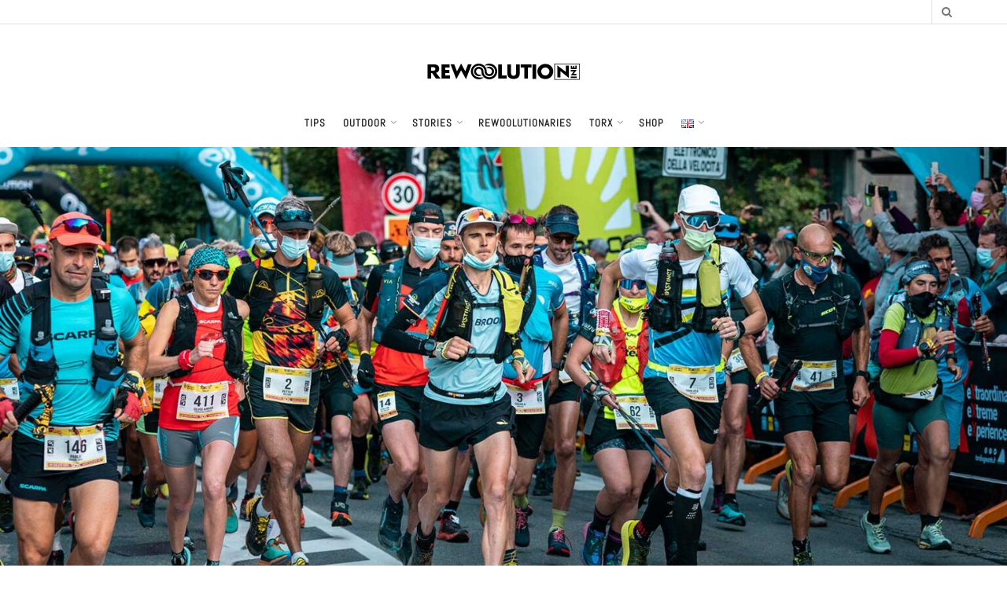

--- FILE ---
content_type: text/html; charset=UTF-8
request_url: https://rewoolution.blog/en/2021/09/3-2-1-tor-des-geants/
body_size: 29045
content:
<!doctype html>
<!--[if lt IE 7]> <html class="no-js lt-ie9 lt-ie8 lt-ie7" lang="en-US"> <![endif]-->
<!--[if IE 7]>    <html class="no-js lt-ie9 lt-ie8" lang="en-US"> <![endif]-->
<!--[if IE 8]>    <html class="no-js lt-ie9" lang="en-US"> <![endif]-->
<!--[if IE 9]>    <html class="no-js lt-ie10" lang="en-US"> <![endif]-->
<!--[if gt IE 8]><!--> <html class="no-js" lang="en-US"> <!--<![endif]-->
<head>
<meta http-equiv="Content-Type" content="text/html; charset=UTF-8" />
<meta name='viewport' content='width=device-width, initial-scale=1, user-scalable=yes' />
<link rel="profile" href="http://gmpg.org/xfn/11" />
<link rel="pingback" href="https://rewoolution.blog/xmlrpc.php" />
<meta name='robots' content='index, follow, max-image-preview:large, max-snippet:-1, max-video-preview:-1' />
<style>img:is([sizes="auto" i], [sizes^="auto," i]) { contain-intrinsic-size: 3000px 1500px }</style>
<meta property="og:type" content="article">
<meta property="og:title" content="3, 2, 1 &#8230;. Tor des Géants">
<meta property="og:site_name" content="rewoolution magazine">
<meta property="og:description" content="Joy, fear and a lot of adrenaline at the start!7:00 a.m., the first faces start to appear at the bib">
<meta property="og:url" content="https://rewoolution.blog/en/2021/09/3-2-1-tor-des-geants/">
<meta property="og:locale" content="en_US">
<meta property="og:image" content="https://rewoolution.blog/wp-content/uploads/2021/09/cover_tor.jpg">
<meta property="og:image:height" content="800">
<meta property="og:image:width" content="1640">
<meta property="article:published_time" content="2021-09-13T13:17:42+00:00">
<meta property="article:modified_time" content="2021-09-13T13:21:53+00:00">
<meta property="article:section" content="TORX">
<meta name="twitter:card" content="summary_large_image">
<meta name="twitter:title" content="3, 2, 1 &#8230;. Tor des Géants">
<meta name="twitter:description" content="Joy, fear and a lot of adrenaline at the start!7:00 a.m., the first faces start to appear at the bib">
<meta name="twitter:url" content="https://rewoolution.blog/en/2021/09/3-2-1-tor-des-geants/">
<meta name="twitter:site" content="">
<meta name="twitter:image" content="https://rewoolution.blog/wp-content/uploads/2021/09/cover_tor.jpg">
<meta name="twitter:image:width" content="1640">
<meta name="twitter:image:height" content="800">
<link rel="alternate" href="https://rewoolution.blog/en/2021/09/3-2-1-tor-des-geants/" hreflang="en" />
<link rel="alternate" href="https://rewoolution.blog/2021/09/321-tor-des-geants/" hreflang="it" />
<link rel="alternate" href="https://rewoolution.blog/de/2021/09/321-tor-des-geants-2/" hreflang="de" />
<script type="text/javascript">
var jnews_ajax_url = '/en/?ajax-request=jnews'
</script>
<script type="text/javascript">;window.jnews=window.jnews||{},window.jnews.library=window.jnews.library||{},window.jnews.library=function(){"use strict";var e=this;e.win=window,e.doc=document,e.noop=function(){},e.globalBody=e.doc.getElementsByTagName("body")[0],e.globalBody=e.globalBody?e.globalBody:e.doc,e.win.jnewsDataStorage=e.win.jnewsDataStorage||{_storage:new WeakMap,put:function(e,t,n){this._storage.has(e)||this._storage.set(e,new Map),this._storage.get(e).set(t,n)},get:function(e,t){return this._storage.get(e).get(t)},has:function(e,t){return this._storage.has(e)&&this._storage.get(e).has(t)},remove:function(e,t){var n=this._storage.get(e).delete(t);return 0===!this._storage.get(e).size&&this._storage.delete(e),n}},e.windowWidth=function(){return e.win.innerWidth||e.docEl.clientWidth||e.globalBody.clientWidth},e.windowHeight=function(){return e.win.innerHeight||e.docEl.clientHeight||e.globalBody.clientHeight},e.requestAnimationFrame=e.win.requestAnimationFrame||e.win.webkitRequestAnimationFrame||e.win.mozRequestAnimationFrame||e.win.msRequestAnimationFrame||window.oRequestAnimationFrame||function(e){return setTimeout(e,1e3/60)},e.cancelAnimationFrame=e.win.cancelAnimationFrame||e.win.webkitCancelAnimationFrame||e.win.webkitCancelRequestAnimationFrame||e.win.mozCancelAnimationFrame||e.win.msCancelRequestAnimationFrame||e.win.oCancelRequestAnimationFrame||function(e){clearTimeout(e)},e.classListSupport="classList"in document.createElement("_"),e.hasClass=e.classListSupport?function(e,t){return e.classList.contains(t)}:function(e,t){return e.className.indexOf(t)>=0},e.addClass=e.classListSupport?function(t,n){e.hasClass(t,n)||t.classList.add(n)}:function(t,n){e.hasClass(t,n)||(t.className+=" "+n)},e.removeClass=e.classListSupport?function(t,n){e.hasClass(t,n)&&t.classList.remove(n)}:function(t,n){e.hasClass(t,n)&&(t.className=t.className.replace(n,""))},e.objKeys=function(e){var t=[];for(var n in e)Object.prototype.hasOwnProperty.call(e,n)&&t.push(n);return t},e.isObjectSame=function(e,t){var n=!0;return JSON.stringify(e)!==JSON.stringify(t)&&(n=!1),n},e.extend=function(){for(var e,t,n,o=arguments[0]||{},i=1,a=arguments.length;i<a;i++)if(null!==(e=arguments[i]))for(t in e)o!==(n=e[t])&&void 0!==n&&(o[t]=n);return o},e.dataStorage=e.win.jnewsDataStorage,e.isVisible=function(e){return 0!==e.offsetWidth&&0!==e.offsetHeight||e.getBoundingClientRect().length},e.getHeight=function(e){return e.offsetHeight||e.clientHeight||e.getBoundingClientRect().height},e.getWidth=function(e){return e.offsetWidth||e.clientWidth||e.getBoundingClientRect().width},e.supportsPassive=!1;try{var t=Object.defineProperty({},"passive",{get:function(){e.supportsPassive=!0}});"createEvent"in e.doc?e.win.addEventListener("test",null,t):"fireEvent"in e.doc&&e.win.attachEvent("test",null)}catch(e){}e.passiveOption=!!e.supportsPassive&&{passive:!0},e.setStorage=function(e,t){e="jnews-"+e;var n={expired:Math.floor(((new Date).getTime()+432e5)/1e3)};t=Object.assign(n,t);localStorage.setItem(e,JSON.stringify(t))},e.getStorage=function(e){e="jnews-"+e;var t=localStorage.getItem(e);return null!==t&&0<t.length?JSON.parse(localStorage.getItem(e)):{}},e.expiredStorage=function(){var t,n="jnews-";for(var o in localStorage)o.indexOf(n)>-1&&"undefined"!==(t=e.getStorage(o.replace(n,""))).expired&&t.expired<Math.floor((new Date).getTime()/1e3)&&localStorage.removeItem(o)},e.addEvents=function(t,n,o){for(var i in n){var a=["touchstart","touchmove"].indexOf(i)>=0&&!o&&e.passiveOption;"createEvent"in e.doc?t.addEventListener(i,n[i],a):"fireEvent"in e.doc&&t.attachEvent("on"+i,n[i])}},e.removeEvents=function(t,n){for(var o in n)"createEvent"in e.doc?t.removeEventListener(o,n[o]):"fireEvent"in e.doc&&t.detachEvent("on"+o,n[o])},e.triggerEvents=function(t,n,o){var i;o=o||{detail:null};return"createEvent"in e.doc?(!(i=e.doc.createEvent("CustomEvent")||new CustomEvent(n)).initCustomEvent||i.initCustomEvent(n,!0,!1,o),void t.dispatchEvent(i)):"fireEvent"in e.doc?((i=e.doc.createEventObject()).eventType=n,void t.fireEvent("on"+i.eventType,i)):void 0},e.getParents=function(t,n){void 0===n&&(n=e.doc);for(var o=[],i=t.parentNode,a=!1;!a;)if(i){var r=i;r.querySelectorAll(n).length?a=!0:(o.push(r),i=r.parentNode)}else o=[],a=!0;return o},e.forEach=function(e,t,n){for(var o=0,i=e.length;o<i;o++)t.call(n,e[o],o)},e.getText=function(e){return e.innerText||e.textContent},e.setText=function(e,t){var n="object"==typeof t?t.innerText||t.textContent:t;e.innerText&&(e.innerText=n),e.textContent&&(e.textContent=n)},e.httpBuildQuery=function(t){return e.objKeys(t).reduce(function t(n){var o=arguments.length>1&&void 0!==arguments[1]?arguments[1]:null;return function(i,a){var r=n[a];a=encodeURIComponent(a);var s=o?"".concat(o,"[").concat(a,"]"):a;return null==r||"function"==typeof r?(i.push("".concat(s,"=")),i):["number","boolean","string"].includes(typeof r)?(i.push("".concat(s,"=").concat(encodeURIComponent(r))),i):(i.push(e.objKeys(r).reduce(t(r,s),[]).join("&")),i)}}(t),[]).join("&")},e.get=function(t,n,o,i){return o="function"==typeof o?o:e.noop,e.ajax("GET",t,n,o,i)},e.post=function(t,n,o,i){return o="function"==typeof o?o:e.noop,e.ajax("POST",t,n,o,i)},e.ajax=function(t,n,o,i,a){var r=new XMLHttpRequest,s=n,c=e.httpBuildQuery(o);if(t=-1!=["GET","POST"].indexOf(t)?t:"GET",r.open(t,s+("GET"==t?"?"+c:""),!0),"POST"==t&&r.setRequestHeader("Content-type","application/x-www-form-urlencoded"),r.setRequestHeader("X-Requested-With","XMLHttpRequest"),r.onreadystatechange=function(){4===r.readyState&&200<=r.status&&300>r.status&&"function"==typeof i&&i.call(void 0,r.response)},void 0!==a&&!a){return{xhr:r,send:function(){r.send("POST"==t?c:null)}}}return r.send("POST"==t?c:null),{xhr:r}},e.scrollTo=function(t,n,o){function i(e,t,n){this.start=this.position(),this.change=e-this.start,this.currentTime=0,this.increment=20,this.duration=void 0===n?500:n,this.callback=t,this.finish=!1,this.animateScroll()}return Math.easeInOutQuad=function(e,t,n,o){return(e/=o/2)<1?n/2*e*e+t:-n/2*(--e*(e-2)-1)+t},i.prototype.stop=function(){this.finish=!0},i.prototype.move=function(t){e.doc.documentElement.scrollTop=t,e.globalBody.parentNode.scrollTop=t,e.globalBody.scrollTop=t},i.prototype.position=function(){return e.doc.documentElement.scrollTop||e.globalBody.parentNode.scrollTop||e.globalBody.scrollTop},i.prototype.animateScroll=function(){this.currentTime+=this.increment;var t=Math.easeInOutQuad(this.currentTime,this.start,this.change,this.duration);this.move(t),this.currentTime<this.duration&&!this.finish?e.requestAnimationFrame.call(e.win,this.animateScroll.bind(this)):this.callback&&"function"==typeof this.callback&&this.callback()},new i(t,n,o)},e.unwrap=function(t){var n,o=t;e.forEach(t,(function(e,t){n?n+=e:n=e})),o.replaceWith(n)},e.performance={start:function(e){performance.mark(e+"Start")},stop:function(e){performance.mark(e+"End"),performance.measure(e,e+"Start",e+"End")}},e.fps=function(){var t=0,n=0,o=0;!function(){var i=t=0,a=0,r=0,s=document.getElementById("fpsTable"),c=function(t){void 0===document.getElementsByTagName("body")[0]?e.requestAnimationFrame.call(e.win,(function(){c(t)})):document.getElementsByTagName("body")[0].appendChild(t)};null===s&&((s=document.createElement("div")).style.position="fixed",s.style.top="120px",s.style.left="10px",s.style.width="100px",s.style.height="20px",s.style.border="1px solid black",s.style.fontSize="11px",s.style.zIndex="100000",s.style.backgroundColor="white",s.id="fpsTable",c(s));var l=function(){o++,n=Date.now(),(a=(o/(r=(n-t)/1e3)).toPrecision(2))!=i&&(i=a,s.innerHTML=i+"fps"),1<r&&(t=n,o=0),e.requestAnimationFrame.call(e.win,l)};l()}()},e.instr=function(e,t){for(var n=0;n<t.length;n++)if(-1!==e.toLowerCase().indexOf(t[n].toLowerCase()))return!0},e.winLoad=function(t,n){function o(o){if("complete"===e.doc.readyState||"interactive"===e.doc.readyState)return!o||n?setTimeout(t,n||1):t(o),1}o()||e.addEvents(e.win,{load:o})},e.docReady=function(t,n){function o(o){if("complete"===e.doc.readyState||"interactive"===e.doc.readyState)return!o||n?setTimeout(t,n||1):t(o),1}o()||e.addEvents(e.doc,{DOMContentLoaded:o})},e.fireOnce=function(){e.docReady((function(){e.assets=e.assets||[],e.assets.length&&(e.boot(),e.load_assets())}),50)},e.boot=function(){e.length&&e.doc.querySelectorAll("style[media]").forEach((function(e){"not all"==e.getAttribute("media")&&e.removeAttribute("media")}))},e.create_js=function(t,n){var o=e.doc.createElement("script");switch(o.setAttribute("src",t),n){case"defer":o.setAttribute("defer",!0);break;case"async":o.setAttribute("async",!0);break;case"deferasync":o.setAttribute("defer",!0),o.setAttribute("async",!0)}e.globalBody.appendChild(o)},e.load_assets=function(){"object"==typeof e.assets&&e.forEach(e.assets.slice(0),(function(t,n){var o="";t.defer&&(o+="defer"),t.async&&(o+="async"),e.create_js(t.url,o);var i=e.assets.indexOf(t);i>-1&&e.assets.splice(i,1)})),e.assets=jnewsoption.au_scripts=window.jnewsads=[]},e.setCookie=function(e,t,n){var o="";if(n){var i=new Date;i.setTime(i.getTime()+24*n*60*60*1e3),o="; expires="+i.toUTCString()}document.cookie=e+"="+(t||"")+o+"; path=/"},e.getCookie=function(e){for(var t=e+"=",n=document.cookie.split(";"),o=0;o<n.length;o++){for(var i=n[o];" "==i.charAt(0);)i=i.substring(1,i.length);if(0==i.indexOf(t))return i.substring(t.length,i.length)}return null},e.eraseCookie=function(e){document.cookie=e+"=; Path=/; Expires=Thu, 01 Jan 1970 00:00:01 GMT;"},e.docReady((function(){e.globalBody=e.globalBody==e.doc?e.doc.getElementsByTagName("body")[0]:e.globalBody,e.globalBody=e.globalBody?e.globalBody:e.doc})),e.winLoad((function(){e.winLoad((function(){var t=!1;if(void 0!==window.jnewsadmin)if(void 0!==window.file_version_checker){var n=e.objKeys(window.file_version_checker);n.length?n.forEach((function(e){t||"10.0.4"===window.file_version_checker[e]||(t=!0)})):t=!0}else t=!0;t&&(window.jnewsHelper.getMessage(),window.jnewsHelper.getNotice())}),2500)}))},window.jnews.library=new window.jnews.library;</script>
<!-- This site is optimized with the Yoast SEO plugin v26.7 - https://yoast.com/wordpress/plugins/seo/ -->
<title>3, 2, 1 .... Tor des Géants - rewoolution magazine</title>
<link rel="canonical" href="https://rewoolution.blog/en/2021/09/3-2-1-tor-des-geants/" />
<meta property="og:locale" content="en_US" />
<meta property="og:locale:alternate" content="it_IT" />
<meta property="og:locale:alternate" content="de_DE" />
<meta property="og:type" content="article" />
<meta property="og:title" content="3, 2, 1 .... Tor des Géants - rewoolution magazine" />
<meta property="og:description" content="Joy, fear and a lot of adrenaline at the start! 7:00 a.m., the first faces start to appear at the bib stand. It has been more than two years since the last time the Tor de Géants was celebrated here in the charming Courmayeur. There is joy in the air, you can see an old [&hellip;]" />
<meta property="og:url" content="https://rewoolution.blog/en/2021/09/3-2-1-tor-des-geants/" />
<meta property="og:site_name" content="rewoolution magazine" />
<meta property="article:published_time" content="2021-09-13T13:17:42+00:00" />
<meta property="article:modified_time" content="2021-09-13T13:21:53+00:00" />
<meta property="og:image" content="https://rewoolution.blog/wp-content/uploads/2021/09/cover_tor.jpg" />
<meta property="og:image:width" content="1640" />
<meta property="og:image:height" content="800" />
<meta property="og:image:type" content="image/jpeg" />
<meta name="author" content="valentina granozio" />
<meta name="twitter:card" content="summary_large_image" />
<meta name="twitter:label1" content="Written by" />
<meta name="twitter:data1" content="valentina granozio" />
<meta name="twitter:label2" content="Est. reading time" />
<meta name="twitter:data2" content="3 minutes" />
<script type="application/ld+json" class="yoast-schema-graph">{"@context":"https://schema.org","@graph":[{"@type":"Article","@id":"https://rewoolution.blog/en/2021/09/3-2-1-tor-des-geants/#article","isPartOf":{"@id":"https://rewoolution.blog/en/2021/09/3-2-1-tor-des-geants/"},"author":{"name":"valentina granozio","@id":"https://rewoolution.blog/en/home-1-english/#/schema/person/013b2d432fd19a7a747cf32a4682b940"},"headline":"3, 2, 1 &#8230;. Tor des Géants","datePublished":"2021-09-13T13:17:42+00:00","dateModified":"2021-09-13T13:21:53+00:00","mainEntityOfPage":{"@id":"https://rewoolution.blog/en/2021/09/3-2-1-tor-des-geants/"},"wordCount":688,"image":{"@id":"https://rewoolution.blog/en/2021/09/3-2-1-tor-des-geants/#primaryimage"},"thumbnailUrl":"https://rewoolution.blog/wp-content/uploads/2021/09/cover_tor.jpg","articleSection":["TORX"],"inLanguage":"en-US"},{"@type":"WebPage","@id":"https://rewoolution.blog/en/2021/09/3-2-1-tor-des-geants/","url":"https://rewoolution.blog/en/2021/09/3-2-1-tor-des-geants/","name":"3, 2, 1 .... Tor des Géants - rewoolution magazine","isPartOf":{"@id":"https://rewoolution.blog/en/home-1-english/#website"},"primaryImageOfPage":{"@id":"https://rewoolution.blog/en/2021/09/3-2-1-tor-des-geants/#primaryimage"},"image":{"@id":"https://rewoolution.blog/en/2021/09/3-2-1-tor-des-geants/#primaryimage"},"thumbnailUrl":"https://rewoolution.blog/wp-content/uploads/2021/09/cover_tor.jpg","datePublished":"2021-09-13T13:17:42+00:00","dateModified":"2021-09-13T13:21:53+00:00","author":{"@id":"https://rewoolution.blog/en/home-1-english/#/schema/person/013b2d432fd19a7a747cf32a4682b940"},"breadcrumb":{"@id":"https://rewoolution.blog/en/2021/09/3-2-1-tor-des-geants/#breadcrumb"},"inLanguage":"en-US","potentialAction":[{"@type":"ReadAction","target":["https://rewoolution.blog/en/2021/09/3-2-1-tor-des-geants/"]}]},{"@type":"ImageObject","inLanguage":"en-US","@id":"https://rewoolution.blog/en/2021/09/3-2-1-tor-des-geants/#primaryimage","url":"https://rewoolution.blog/wp-content/uploads/2021/09/cover_tor.jpg","contentUrl":"https://rewoolution.blog/wp-content/uploads/2021/09/cover_tor.jpg","width":1640,"height":800},{"@type":"BreadcrumbList","@id":"https://rewoolution.blog/en/2021/09/3-2-1-tor-des-geants/#breadcrumb","itemListElement":[{"@type":"ListItem","position":1,"name":"Home","item":"https://rewoolution.blog/en/home-1-english/"},{"@type":"ListItem","position":2,"name":"Classic 1","item":"https://rewoolution.blog/classic-1/"},{"@type":"ListItem","position":3,"name":"3, 2, 1 &#8230;. Tor des Géants"}]},{"@type":"WebSite","@id":"https://rewoolution.blog/en/home-1-english/#website","url":"https://rewoolution.blog/en/home-1-english/","name":"rewoolution magazine","description":"","potentialAction":[{"@type":"SearchAction","target":{"@type":"EntryPoint","urlTemplate":"https://rewoolution.blog/en/home-1-english/?s={search_term_string}"},"query-input":{"@type":"PropertyValueSpecification","valueRequired":true,"valueName":"search_term_string"}}],"inLanguage":"en-US"},{"@type":"Person","@id":"https://rewoolution.blog/en/home-1-english/#/schema/person/013b2d432fd19a7a747cf32a4682b940","name":"valentina granozio","url":"https://rewoolution.blog/en/author/valentina/"}]}</script>
<!-- / Yoast SEO plugin. -->
<link rel='dns-prefetch' href='//fonts.googleapis.com' />
<link rel='preconnect' href='https://fonts.gstatic.com' />
<link rel="alternate" type="application/rss+xml" title="rewoolution magazine &raquo; Feed" href="https://rewoolution.blog/en/feed/" />
<link rel="alternate" type="application/rss+xml" title="rewoolution magazine &raquo; Comments Feed" href="https://rewoolution.blog/en/comments/feed/" />
<style id='classic-theme-styles-inline-css' type='text/css'>
/*! This file is auto-generated */
.wp-block-button__link{color:#fff;background-color:#32373c;border-radius:9999px;box-shadow:none;text-decoration:none;padding:calc(.667em + 2px) calc(1.333em + 2px);font-size:1.125em}.wp-block-file__button{background:#32373c;color:#fff;text-decoration:none}
</style>
<!-- <link rel='stylesheet' id='jnews-faq-css' href='https://rewoolution.blog/wp-content/plugins/jnews-essential/assets/css/faq.css?ver=12.0.3' type='text/css' media='all' /> -->
<link rel="stylesheet" type="text/css" href="//rewoolution.blog/wp-content/cache/wpfc-minified/ldxtmrny/fg5bb.css" media="all"/>
<style id='global-styles-inline-css' type='text/css'>
:root{--wp--preset--aspect-ratio--square: 1;--wp--preset--aspect-ratio--4-3: 4/3;--wp--preset--aspect-ratio--3-4: 3/4;--wp--preset--aspect-ratio--3-2: 3/2;--wp--preset--aspect-ratio--2-3: 2/3;--wp--preset--aspect-ratio--16-9: 16/9;--wp--preset--aspect-ratio--9-16: 9/16;--wp--preset--color--black: #000000;--wp--preset--color--cyan-bluish-gray: #abb8c3;--wp--preset--color--white: #ffffff;--wp--preset--color--pale-pink: #f78da7;--wp--preset--color--vivid-red: #cf2e2e;--wp--preset--color--luminous-vivid-orange: #ff6900;--wp--preset--color--luminous-vivid-amber: #fcb900;--wp--preset--color--light-green-cyan: #7bdcb5;--wp--preset--color--vivid-green-cyan: #00d084;--wp--preset--color--pale-cyan-blue: #8ed1fc;--wp--preset--color--vivid-cyan-blue: #0693e3;--wp--preset--color--vivid-purple: #9b51e0;--wp--preset--gradient--vivid-cyan-blue-to-vivid-purple: linear-gradient(135deg,rgba(6,147,227,1) 0%,rgb(155,81,224) 100%);--wp--preset--gradient--light-green-cyan-to-vivid-green-cyan: linear-gradient(135deg,rgb(122,220,180) 0%,rgb(0,208,130) 100%);--wp--preset--gradient--luminous-vivid-amber-to-luminous-vivid-orange: linear-gradient(135deg,rgba(252,185,0,1) 0%,rgba(255,105,0,1) 100%);--wp--preset--gradient--luminous-vivid-orange-to-vivid-red: linear-gradient(135deg,rgba(255,105,0,1) 0%,rgb(207,46,46) 100%);--wp--preset--gradient--very-light-gray-to-cyan-bluish-gray: linear-gradient(135deg,rgb(238,238,238) 0%,rgb(169,184,195) 100%);--wp--preset--gradient--cool-to-warm-spectrum: linear-gradient(135deg,rgb(74,234,220) 0%,rgb(151,120,209) 20%,rgb(207,42,186) 40%,rgb(238,44,130) 60%,rgb(251,105,98) 80%,rgb(254,248,76) 100%);--wp--preset--gradient--blush-light-purple: linear-gradient(135deg,rgb(255,206,236) 0%,rgb(152,150,240) 100%);--wp--preset--gradient--blush-bordeaux: linear-gradient(135deg,rgb(254,205,165) 0%,rgb(254,45,45) 50%,rgb(107,0,62) 100%);--wp--preset--gradient--luminous-dusk: linear-gradient(135deg,rgb(255,203,112) 0%,rgb(199,81,192) 50%,rgb(65,88,208) 100%);--wp--preset--gradient--pale-ocean: linear-gradient(135deg,rgb(255,245,203) 0%,rgb(182,227,212) 50%,rgb(51,167,181) 100%);--wp--preset--gradient--electric-grass: linear-gradient(135deg,rgb(202,248,128) 0%,rgb(113,206,126) 100%);--wp--preset--gradient--midnight: linear-gradient(135deg,rgb(2,3,129) 0%,rgb(40,116,252) 100%);--wp--preset--font-size--small: 13px;--wp--preset--font-size--medium: 20px;--wp--preset--font-size--large: 36px;--wp--preset--font-size--x-large: 42px;--wp--preset--spacing--20: 0.44rem;--wp--preset--spacing--30: 0.67rem;--wp--preset--spacing--40: 1rem;--wp--preset--spacing--50: 1.5rem;--wp--preset--spacing--60: 2.25rem;--wp--preset--spacing--70: 3.38rem;--wp--preset--spacing--80: 5.06rem;--wp--preset--shadow--natural: 6px 6px 9px rgba(0, 0, 0, 0.2);--wp--preset--shadow--deep: 12px 12px 50px rgba(0, 0, 0, 0.4);--wp--preset--shadow--sharp: 6px 6px 0px rgba(0, 0, 0, 0.2);--wp--preset--shadow--outlined: 6px 6px 0px -3px rgba(255, 255, 255, 1), 6px 6px rgba(0, 0, 0, 1);--wp--preset--shadow--crisp: 6px 6px 0px rgba(0, 0, 0, 1);}:where(.is-layout-flex){gap: 0.5em;}:where(.is-layout-grid){gap: 0.5em;}body .is-layout-flex{display: flex;}.is-layout-flex{flex-wrap: wrap;align-items: center;}.is-layout-flex > :is(*, div){margin: 0;}body .is-layout-grid{display: grid;}.is-layout-grid > :is(*, div){margin: 0;}:where(.wp-block-columns.is-layout-flex){gap: 2em;}:where(.wp-block-columns.is-layout-grid){gap: 2em;}:where(.wp-block-post-template.is-layout-flex){gap: 1.25em;}:where(.wp-block-post-template.is-layout-grid){gap: 1.25em;}.has-black-color{color: var(--wp--preset--color--black) !important;}.has-cyan-bluish-gray-color{color: var(--wp--preset--color--cyan-bluish-gray) !important;}.has-white-color{color: var(--wp--preset--color--white) !important;}.has-pale-pink-color{color: var(--wp--preset--color--pale-pink) !important;}.has-vivid-red-color{color: var(--wp--preset--color--vivid-red) !important;}.has-luminous-vivid-orange-color{color: var(--wp--preset--color--luminous-vivid-orange) !important;}.has-luminous-vivid-amber-color{color: var(--wp--preset--color--luminous-vivid-amber) !important;}.has-light-green-cyan-color{color: var(--wp--preset--color--light-green-cyan) !important;}.has-vivid-green-cyan-color{color: var(--wp--preset--color--vivid-green-cyan) !important;}.has-pale-cyan-blue-color{color: var(--wp--preset--color--pale-cyan-blue) !important;}.has-vivid-cyan-blue-color{color: var(--wp--preset--color--vivid-cyan-blue) !important;}.has-vivid-purple-color{color: var(--wp--preset--color--vivid-purple) !important;}.has-black-background-color{background-color: var(--wp--preset--color--black) !important;}.has-cyan-bluish-gray-background-color{background-color: var(--wp--preset--color--cyan-bluish-gray) !important;}.has-white-background-color{background-color: var(--wp--preset--color--white) !important;}.has-pale-pink-background-color{background-color: var(--wp--preset--color--pale-pink) !important;}.has-vivid-red-background-color{background-color: var(--wp--preset--color--vivid-red) !important;}.has-luminous-vivid-orange-background-color{background-color: var(--wp--preset--color--luminous-vivid-orange) !important;}.has-luminous-vivid-amber-background-color{background-color: var(--wp--preset--color--luminous-vivid-amber) !important;}.has-light-green-cyan-background-color{background-color: var(--wp--preset--color--light-green-cyan) !important;}.has-vivid-green-cyan-background-color{background-color: var(--wp--preset--color--vivid-green-cyan) !important;}.has-pale-cyan-blue-background-color{background-color: var(--wp--preset--color--pale-cyan-blue) !important;}.has-vivid-cyan-blue-background-color{background-color: var(--wp--preset--color--vivid-cyan-blue) !important;}.has-vivid-purple-background-color{background-color: var(--wp--preset--color--vivid-purple) !important;}.has-black-border-color{border-color: var(--wp--preset--color--black) !important;}.has-cyan-bluish-gray-border-color{border-color: var(--wp--preset--color--cyan-bluish-gray) !important;}.has-white-border-color{border-color: var(--wp--preset--color--white) !important;}.has-pale-pink-border-color{border-color: var(--wp--preset--color--pale-pink) !important;}.has-vivid-red-border-color{border-color: var(--wp--preset--color--vivid-red) !important;}.has-luminous-vivid-orange-border-color{border-color: var(--wp--preset--color--luminous-vivid-orange) !important;}.has-luminous-vivid-amber-border-color{border-color: var(--wp--preset--color--luminous-vivid-amber) !important;}.has-light-green-cyan-border-color{border-color: var(--wp--preset--color--light-green-cyan) !important;}.has-vivid-green-cyan-border-color{border-color: var(--wp--preset--color--vivid-green-cyan) !important;}.has-pale-cyan-blue-border-color{border-color: var(--wp--preset--color--pale-cyan-blue) !important;}.has-vivid-cyan-blue-border-color{border-color: var(--wp--preset--color--vivid-cyan-blue) !important;}.has-vivid-purple-border-color{border-color: var(--wp--preset--color--vivid-purple) !important;}.has-vivid-cyan-blue-to-vivid-purple-gradient-background{background: var(--wp--preset--gradient--vivid-cyan-blue-to-vivid-purple) !important;}.has-light-green-cyan-to-vivid-green-cyan-gradient-background{background: var(--wp--preset--gradient--light-green-cyan-to-vivid-green-cyan) !important;}.has-luminous-vivid-amber-to-luminous-vivid-orange-gradient-background{background: var(--wp--preset--gradient--luminous-vivid-amber-to-luminous-vivid-orange) !important;}.has-luminous-vivid-orange-to-vivid-red-gradient-background{background: var(--wp--preset--gradient--luminous-vivid-orange-to-vivid-red) !important;}.has-very-light-gray-to-cyan-bluish-gray-gradient-background{background: var(--wp--preset--gradient--very-light-gray-to-cyan-bluish-gray) !important;}.has-cool-to-warm-spectrum-gradient-background{background: var(--wp--preset--gradient--cool-to-warm-spectrum) !important;}.has-blush-light-purple-gradient-background{background: var(--wp--preset--gradient--blush-light-purple) !important;}.has-blush-bordeaux-gradient-background{background: var(--wp--preset--gradient--blush-bordeaux) !important;}.has-luminous-dusk-gradient-background{background: var(--wp--preset--gradient--luminous-dusk) !important;}.has-pale-ocean-gradient-background{background: var(--wp--preset--gradient--pale-ocean) !important;}.has-electric-grass-gradient-background{background: var(--wp--preset--gradient--electric-grass) !important;}.has-midnight-gradient-background{background: var(--wp--preset--gradient--midnight) !important;}.has-small-font-size{font-size: var(--wp--preset--font-size--small) !important;}.has-medium-font-size{font-size: var(--wp--preset--font-size--medium) !important;}.has-large-font-size{font-size: var(--wp--preset--font-size--large) !important;}.has-x-large-font-size{font-size: var(--wp--preset--font-size--x-large) !important;}
:where(.wp-block-post-template.is-layout-flex){gap: 1.25em;}:where(.wp-block-post-template.is-layout-grid){gap: 1.25em;}
:where(.wp-block-columns.is-layout-flex){gap: 2em;}:where(.wp-block-columns.is-layout-grid){gap: 2em;}
:root :where(.wp-block-pullquote){font-size: 1.5em;line-height: 1.6;}
</style>
<!-- <link rel='stylesheet' id='wp-components-css' href='https://rewoolution.blog/wp-includes/css/dist/components/style.min.css?ver=6.8.3' type='text/css' media='all' /> -->
<!-- <link rel='stylesheet' id='godaddy-styles-css' href='https://rewoolution.blog/wp-content/mu-plugins/vendor/wpex/godaddy-launch/includes/Dependencies/GoDaddy/Styles/build/latest.css?ver=2.0.2' type='text/css' media='all' /> -->
<!-- <link rel='stylesheet' id='elementor-frontend-css' href='https://rewoolution.blog/wp-content/plugins/elementor/assets/css/frontend.min.css?ver=3.34.1' type='text/css' media='all' /> -->
<link rel="stylesheet" type="text/css" href="//rewoolution.blog/wp-content/cache/wpfc-minified/2zlxckdv/fg5bb.css" media="all"/>
<link rel='stylesheet' id='jeg_customizer_font-css' href='//fonts.googleapis.com/css?family=Karla%3Areguler%7CAbel%3Areguler&#038;display=swap&#038;ver=1.3.2' type='text/css' media='all' />
<!-- <link rel='stylesheet' id='elementor-icons-css' href='https://rewoolution.blog/wp-content/plugins/elementor/assets/lib/eicons/css/elementor-icons.min.css?ver=5.45.0' type='text/css' media='all' /> -->
<link rel="stylesheet" type="text/css" href="//rewoolution.blog/wp-content/cache/wpfc-minified/fthgpz75/fg5bb.css" media="all"/>
<link rel='stylesheet' id='elementor-post-2032-css' href='https://rewoolution.blog/wp-content/uploads/elementor/css/post-2032.css?ver=1768125784' type='text/css' media='all' />
<!-- <link rel='stylesheet' id='font-awesome-5-all-css' href='https://rewoolution.blog/wp-content/plugins/elementor/assets/lib/font-awesome/css/all.min.css?ver=3.34.1' type='text/css' media='all' /> -->
<!-- <link rel='stylesheet' id='font-awesome-4-shim-css' href='https://rewoolution.blog/wp-content/plugins/elementor/assets/lib/font-awesome/css/v4-shims.min.css?ver=3.34.1' type='text/css' media='all' /> -->
<!-- <link rel='stylesheet' id='widget-image-css' href='https://rewoolution.blog/wp-content/plugins/elementor/assets/css/widget-image.min.css?ver=3.34.1' type='text/css' media='all' /> -->
<!-- <link rel='stylesheet' id='widget-heading-css' href='https://rewoolution.blog/wp-content/plugins/elementor/assets/css/widget-heading.min.css?ver=3.34.1' type='text/css' media='all' /> -->
<!-- <link rel='stylesheet' id='widget-spacer-css' href='https://rewoolution.blog/wp-content/plugins/elementor/assets/css/widget-spacer.min.css?ver=3.34.1' type='text/css' media='all' /> -->
<link rel="stylesheet" type="text/css" href="//rewoolution.blog/wp-content/cache/wpfc-minified/foie0762/fgxhw.css" media="all"/>
<link rel='stylesheet' id='elementor-post-14364-css' href='https://rewoolution.blog/wp-content/uploads/elementor/css/post-14364.css?ver=1768140045' type='text/css' media='all' />
<!-- <link rel='stylesheet' id='font-awesome-css' href='https://rewoolution.blog/wp-content/plugins/elementor/assets/lib/font-awesome/css/font-awesome.min.css?ver=4.7.0' type='text/css' media='all' /> -->
<!-- <link rel='stylesheet' id='jnews-frontend-css' href='https://rewoolution.blog/wp-content/themes/jnews/assets/dist/frontend.min.css?ver=12.0.3' type='text/css' media='all' /> -->
<!-- <link rel='stylesheet' id='jnews-elementor-css' href='https://rewoolution.blog/wp-content/themes/jnews/assets/css/elementor-frontend.css?ver=12.0.3' type='text/css' media='all' /> -->
<!-- <link rel='stylesheet' id='jnews-style-css' href='https://rewoolution.blog/wp-content/themes/jnews/style.css?ver=12.0.3' type='text/css' media='all' /> -->
<!-- <link rel='stylesheet' id='jnews-darkmode-css' href='https://rewoolution.blog/wp-content/themes/jnews/assets/css/darkmode.css?ver=12.0.3' type='text/css' media='all' /> -->
<!-- <link rel='stylesheet' id='jnews-scheme-css' href='https://rewoolution.blog/wp-content/themes/jnews/data/import/photography/scheme.css?ver=12.0.3' type='text/css' media='all' /> -->
<!-- <link rel='stylesheet' id='elementor-gf-local-roboto-css' href='https://rewoolution.blog/wp-content/uploads/elementor/google-fonts/css/roboto.css?ver=1742413304' type='text/css' media='all' /> -->
<!-- <link rel='stylesheet' id='elementor-gf-local-robotoslab-css' href='https://rewoolution.blog/wp-content/uploads/elementor/google-fonts/css/robotoslab.css?ver=1742413341' type='text/css' media='all' /> -->
<!-- <link rel='stylesheet' id='elementor-gf-local-abel-css' href='https://rewoolution.blog/wp-content/uploads/elementor/google-fonts/css/abel.css?ver=1742419656' type='text/css' media='all' /> -->
<!-- <link rel='stylesheet' id='jnews-social-login-style-css' href='https://rewoolution.blog/wp-content/plugins/jnews-social-login/assets/css/plugin.css?ver=12.0.0' type='text/css' media='all' /> -->
<!-- <link rel='stylesheet' id='jnews-select-share-css' href='https://rewoolution.blog/wp-content/plugins/jnews-social-share/assets/css/plugin.css' type='text/css' media='all' /> -->
<link rel="stylesheet" type="text/css" href="//rewoolution.blog/wp-content/cache/wpfc-minified/6kj6vhg4/fga0b.css" media="all"/>
<script src='//rewoolution.blog/wp-content/cache/wpfc-minified/ftxxlgbx/fga0b.js' type="text/javascript"></script>
<!-- <script type="text/javascript" src="https://rewoolution.blog/wp-includes/js/jquery/jquery.min.js?ver=3.7.1" id="jquery-core-js"></script> -->
<!-- <script type="text/javascript" src="https://rewoolution.blog/wp-includes/js/jquery/jquery-migrate.min.js?ver=3.4.1" id="jquery-migrate-js"></script> -->
<!-- <script type="text/javascript" src="https://rewoolution.blog/wp-content/plugins/elementor/assets/lib/font-awesome/js/v4-shims.min.js?ver=3.34.1" id="font-awesome-4-shim-js"></script> -->
<link rel="https://api.w.org/" href="https://rewoolution.blog/wp-json/" /><link rel="alternate" title="JSON" type="application/json" href="https://rewoolution.blog/wp-json/wp/v2/posts/14364" /><link rel="EditURI" type="application/rsd+xml" title="RSD" href="https://rewoolution.blog/xmlrpc.php?rsd" />
<meta name="generator" content="WordPress 6.8.3" />
<link rel='shortlink' href='https://rewoolution.blog/?p=14364' />
<link rel="alternate" title="oEmbed (JSON)" type="application/json+oembed" href="https://rewoolution.blog/wp-json/oembed/1.0/embed?url=https%3A%2F%2Frewoolution.blog%2Fen%2F2021%2F09%2F3-2-1-tor-des-geants%2F&#038;lang=en" />
<link rel="alternate" title="oEmbed (XML)" type="text/xml+oembed" href="https://rewoolution.blog/wp-json/oembed/1.0/embed?url=https%3A%2F%2Frewoolution.blog%2Fen%2F2021%2F09%2F3-2-1-tor-des-geants%2F&#038;format=xml&#038;lang=en" />
<meta name="cdp-version" content="1.5.0" /><meta name="generator" content="Elementor 3.34.1; features: additional_custom_breakpoints; settings: css_print_method-external, google_font-enabled, font_display-auto">
<style>
.e-con.e-parent:nth-of-type(n+4):not(.e-lazyloaded):not(.e-no-lazyload),
.e-con.e-parent:nth-of-type(n+4):not(.e-lazyloaded):not(.e-no-lazyload) * {
background-image: none !important;
}
@media screen and (max-height: 1024px) {
.e-con.e-parent:nth-of-type(n+3):not(.e-lazyloaded):not(.e-no-lazyload),
.e-con.e-parent:nth-of-type(n+3):not(.e-lazyloaded):not(.e-no-lazyload) * {
background-image: none !important;
}
}
@media screen and (max-height: 640px) {
.e-con.e-parent:nth-of-type(n+2):not(.e-lazyloaded):not(.e-no-lazyload),
.e-con.e-parent:nth-of-type(n+2):not(.e-lazyloaded):not(.e-no-lazyload) * {
background-image: none !important;
}
}
</style>
<script type='application/ld+json'>{"@context":"http:\/\/schema.org","@type":"Organization","@id":"https:\/\/rewoolution.blog\/#organization","url":"https:\/\/rewoolution.blog\/","name":"","logo":{"@type":"ImageObject","url":""},"sameAs":["https:\/\/https:\/\/www.facebook.com\/Rewoolution\/","https:\/\/www.youtube.com\/channel\/UCCARiChG1RtHgS8BB9OucdA","https:\/\/www.instagram.com\/rewoolution_official"]}</script>
<script type='application/ld+json'>{"@context":"http:\/\/schema.org","@type":"WebSite","@id":"https:\/\/rewoolution.blog\/#website","url":"https:\/\/rewoolution.blog\/","name":"","potentialAction":{"@type":"SearchAction","target":"https:\/\/rewoolution.blog\/?s={search_term_string}","query-input":"required name=search_term_string"}}</script>
<link rel="icon" href="https://rewoolution.blog/wp-content/uploads/2020/12/favicon.ico" sizes="32x32" />
<link rel="icon" href="https://rewoolution.blog/wp-content/uploads/2020/12/favicon.ico" sizes="192x192" />
<link rel="apple-touch-icon" href="https://rewoolution.blog/wp-content/uploads/2020/12/favicon.ico" />
<meta name="msapplication-TileImage" content="https://rewoolution.blog/wp-content/uploads/2020/12/favicon.ico" />
<style id="jeg_dynamic_css" type="text/css" data-type="jeg_custom-css">.jeg_container, .jeg_content, .jeg_boxed .jeg_main .jeg_container, .jeg_autoload_separator { background-color : #ffffff; } body { --j-body-color : #53585c; --j-accent-color : #121415; --j-alt-color : #121415; --j-heading-color : #212121; } body,.jeg_newsfeed_list .tns-outer .tns-controls button,.jeg_filter_button,.owl-carousel .owl-nav div,.jeg_readmore,.jeg_hero_style_7 .jeg_post_meta a,.widget_calendar thead th,.widget_calendar tfoot a,.jeg_socialcounter a,.entry-header .jeg_meta_like a,.entry-header .jeg_meta_comment a,.entry-content tbody tr:hover,.entry-content th,.jeg_splitpost_nav li:hover a,#breadcrumbs a,.jeg_author_socials a:hover,.jeg_footer_content a,.jeg_footer_bottom a,.jeg_cartcontent,.woocommerce .woocommerce-breadcrumb a { color : #53585c; } a, .jeg_menu_style_5>li>a:hover, .jeg_menu_style_5>li.sfHover>a, .jeg_menu_style_5>li.current-menu-item>a, .jeg_menu_style_5>li.current-menu-ancestor>a, .jeg_navbar .jeg_menu:not(.jeg_main_menu)>li>a:hover, .jeg_midbar .jeg_menu:not(.jeg_main_menu)>li>a:hover, .jeg_side_tabs li.active, .jeg_block_heading_5 strong, .jeg_block_heading_6 strong, .jeg_block_heading_7 strong, .jeg_block_heading_8 strong, .jeg_subcat_list li a:hover, .jeg_subcat_list li button:hover, .jeg_pl_lg_7 .jeg_thumb .jeg_post_category a, .jeg_pl_xs_2:before, .jeg_pl_xs_4 .jeg_postblock_content:before, .jeg_postblock .jeg_post_title a:hover, .jeg_hero_style_6 .jeg_post_title a:hover, .jeg_sidefeed .jeg_pl_xs_3 .jeg_post_title a:hover, .widget_jnews_popular .jeg_post_title a:hover, .jeg_meta_author a, .widget_archive li a:hover, .widget_pages li a:hover, .widget_meta li a:hover, .widget_recent_entries li a:hover, .widget_rss li a:hover, .widget_rss cite, .widget_categories li a:hover, .widget_categories li.current-cat>a, #breadcrumbs a:hover, .jeg_share_count .counts, .commentlist .bypostauthor>.comment-body>.comment-author>.fn, span.required, .jeg_review_title, .bestprice .price, .authorlink a:hover, .jeg_vertical_playlist .jeg_video_playlist_play_icon, .jeg_vertical_playlist .jeg_video_playlist_item.active .jeg_video_playlist_thumbnail:before, .jeg_horizontal_playlist .jeg_video_playlist_play, .woocommerce li.product .pricegroup .button, .widget_display_forums li a:hover, .widget_display_topics li:before, .widget_display_replies li:before, .widget_display_views li:before, .bbp-breadcrumb a:hover, .jeg_mobile_menu li.sfHover>a, .jeg_mobile_menu li a:hover, .split-template-6 .pagenum, .jeg_mobile_menu_style_5>li>a:hover, .jeg_mobile_menu_style_5>li.sfHover>a, .jeg_mobile_menu_style_5>li.current-menu-item>a, .jeg_mobile_menu_style_5>li.current-menu-ancestor>a { color : #121415; } .jeg_menu_style_1>li>a:before, .jeg_menu_style_2>li>a:before, .jeg_menu_style_3>li>a:before, .jeg_side_toggle, .jeg_slide_caption .jeg_post_category a, .jeg_slider_type_1_wrapper .tns-controls button.tns-next, .jeg_block_heading_1 .jeg_block_title span, .jeg_block_heading_2 .jeg_block_title span, .jeg_block_heading_3, .jeg_block_heading_4 .jeg_block_title span, .jeg_block_heading_6:after, .jeg_pl_lg_box .jeg_post_category a, .jeg_pl_md_box .jeg_post_category a, .jeg_readmore:hover, .jeg_thumb .jeg_post_category a, .jeg_block_loadmore a:hover, .jeg_postblock.alt .jeg_block_loadmore a:hover, .jeg_block_loadmore a.active, .jeg_postblock_carousel_2 .jeg_post_category a, .jeg_heroblock .jeg_post_category a, .jeg_pagenav_1 .page_number.active, .jeg_pagenav_1 .page_number.active:hover, input[type="submit"], .btn, .button, .widget_tag_cloud a:hover, .popularpost_item:hover .jeg_post_title a:before, .jeg_splitpost_4 .page_nav, .jeg_splitpost_5 .page_nav, .jeg_post_via a:hover, .jeg_post_source a:hover, .jeg_post_tags a:hover, .comment-reply-title small a:before, .comment-reply-title small a:after, .jeg_storelist .productlink, .authorlink li.active a:before, .jeg_footer.dark .socials_widget:not(.nobg) a:hover .fa, div.jeg_breakingnews_title, .jeg_overlay_slider_bottom_wrapper .tns-controls button, .jeg_overlay_slider_bottom_wrapper .tns-controls button:hover, .jeg_vertical_playlist .jeg_video_playlist_current, .woocommerce span.onsale, .woocommerce #respond input#submit:hover, .woocommerce a.button:hover, .woocommerce button.button:hover, .woocommerce input.button:hover, .woocommerce #respond input#submit.alt, .woocommerce a.button.alt, .woocommerce button.button.alt, .woocommerce input.button.alt, .jeg_popup_post .caption, .jeg_footer.dark input[type="submit"], .jeg_footer.dark .btn, .jeg_footer.dark .button, .footer_widget.widget_tag_cloud a:hover, .jeg_inner_content .content-inner .jeg_post_category a:hover, #buddypress .standard-form button, #buddypress a.button, #buddypress input[type="submit"], #buddypress input[type="button"], #buddypress input[type="reset"], #buddypress ul.button-nav li a, #buddypress .generic-button a, #buddypress .generic-button button, #buddypress .comment-reply-link, #buddypress a.bp-title-button, #buddypress.buddypress-wrap .members-list li .user-update .activity-read-more a, div#buddypress .standard-form button:hover, div#buddypress a.button:hover, div#buddypress input[type="submit"]:hover, div#buddypress input[type="button"]:hover, div#buddypress input[type="reset"]:hover, div#buddypress ul.button-nav li a:hover, div#buddypress .generic-button a:hover, div#buddypress .generic-button button:hover, div#buddypress .comment-reply-link:hover, div#buddypress a.bp-title-button:hover, div#buddypress.buddypress-wrap .members-list li .user-update .activity-read-more a:hover, #buddypress #item-nav .item-list-tabs ul li a:before, .jeg_inner_content .jeg_meta_container .follow-wrapper a { background-color : #121415; } .jeg_block_heading_7 .jeg_block_title span, .jeg_readmore:hover, .jeg_block_loadmore a:hover, .jeg_block_loadmore a.active, .jeg_pagenav_1 .page_number.active, .jeg_pagenav_1 .page_number.active:hover, .jeg_pagenav_3 .page_number:hover, .jeg_prevnext_post a:hover h3, .jeg_overlay_slider .jeg_post_category, .jeg_sidefeed .jeg_post.active, .jeg_vertical_playlist.jeg_vertical_playlist .jeg_video_playlist_item.active .jeg_video_playlist_thumbnail img, .jeg_horizontal_playlist .jeg_video_playlist_item.active { border-color : #121415; } .jeg_tabpost_nav li.active, .woocommerce div.product .woocommerce-tabs ul.tabs li.active, .jeg_mobile_menu_style_1>li.current-menu-item a, .jeg_mobile_menu_style_1>li.current-menu-ancestor a, .jeg_mobile_menu_style_2>li.current-menu-item::after, .jeg_mobile_menu_style_2>li.current-menu-ancestor::after, .jeg_mobile_menu_style_3>li.current-menu-item::before, .jeg_mobile_menu_style_3>li.current-menu-ancestor::before { border-bottom-color : #121415; } .jeg_post_meta .fa, .entry-header .jeg_post_meta .fa, .jeg_review_stars, .jeg_price_review_list { color : #121415; } .jeg_share_button.share-float.share-monocrhome a { background-color : #121415; } h1,h2,h3,h4,h5,h6,.jeg_post_title a,.entry-header .jeg_post_title,.jeg_hero_style_7 .jeg_post_title a,.jeg_block_title,.jeg_splitpost_bar .current_title,.jeg_video_playlist_title,.gallery-caption,.jeg_push_notification_button>a.button { color : #212121; } .split-template-9 .pagenum, .split-template-10 .pagenum, .split-template-11 .pagenum, .split-template-12 .pagenum, .split-template-13 .pagenum, .split-template-15 .pagenum, .split-template-18 .pagenum, .split-template-20 .pagenum, .split-template-19 .current_title span, .split-template-20 .current_title span { background-color : #212121; } .jeg_topbar .jeg_nav_row, .jeg_topbar .jeg_search_no_expand .jeg_search_input { line-height : 30px; } .jeg_topbar .jeg_nav_row, .jeg_topbar .jeg_nav_icon { height : 30px; } .jeg_midbar { height : 95px; } .jeg_header .jeg_bottombar.jeg_navbar,.jeg_bottombar .jeg_nav_icon { height : 61px; } .jeg_header .jeg_bottombar.jeg_navbar, .jeg_header .jeg_bottombar .jeg_main_menu:not(.jeg_menu_style_1) > li > a, .jeg_header .jeg_bottombar .jeg_menu_style_1 > li, .jeg_header .jeg_bottombar .jeg_menu:not(.jeg_main_menu) > li > a { line-height : 61px; } .jeg_header .jeg_bottombar, .jeg_header .jeg_bottombar.jeg_navbar_dark, .jeg_bottombar.jeg_navbar_boxed .jeg_nav_row, .jeg_bottombar.jeg_navbar_dark.jeg_navbar_boxed .jeg_nav_row { border-top-width : 0px; border-bottom-width : 0px; } .jeg_header .socials_widget > a > i.fa:before { color : #121415; } .jeg_header .socials_widget.nobg > a > span.jeg-icon svg { fill : #121415; } .jeg_header .socials_widget > a > span.jeg-icon svg { fill : #121415; } .jeg_aside_item.socials_widget > a > i.fa:before { color : #898989; } .jeg_aside_item.socials_widget.nobg a span.jeg-icon svg { fill : #898989; } .jeg_aside_item.socials_widget a span.jeg-icon svg { fill : #898989; } .jeg_lang_switcher, .jeg_lang_switcher span { color : #999999; } .jeg_lang_switcher { background : #ffffff; } .jeg_header .jeg_menu.jeg_main_menu > li > a { color : #232323; } .jeg_header .jeg_menu.jeg_main_menu > li > a:hover, .jeg_header .jeg_menu.jeg_main_menu > li.sfHover > a, .jeg_header .jeg_menu.jeg_main_menu > li > .sf-with-ul:hover:after, .jeg_header .jeg_menu.jeg_main_menu > li.sfHover > .sf-with-ul:after, .jeg_header .jeg_menu_style_4 > li.current-menu-item > a, .jeg_header .jeg_menu_style_4 > li.current-menu-ancestor > a, .jeg_header .jeg_menu_style_5 > li.current-menu-item > a, .jeg_header .jeg_menu_style_5 > li.current-menu-ancestor > a { color : #898989; } .jeg_navbar_wrapper .jeg_newsfeed_tags li a { color : #898989; } .jnews .jeg_header .jeg_menu.jeg_top_menu > li > a { color : #ffffff; } body,input,textarea,select,.chosen-container-single .chosen-single,.btn,.button { font-family: Karla,Helvetica,Arial,sans-serif; } .jeg_header, .jeg_mobile_wrapper { font-family: Abel,Helvetica,Arial,sans-serif; } .jeg_post_title, .entry-header .jeg_post_title, .jeg_single_tpl_2 .entry-header .jeg_post_title, .jeg_single_tpl_3 .entry-header .jeg_post_title, .jeg_single_tpl_6 .entry-header .jeg_post_title, .jeg_content .jeg_custom_title_wrapper .jeg_post_title { font-family: Abel,Helvetica,Arial,sans-serif; } h3.jeg_block_title, .jeg_footer .jeg_footer_heading h3, .jeg_footer .widget h2, .jeg_tabpost_nav li { font-family: Abel,Helvetica,Arial,sans-serif; } .jeg_post_excerpt p, .content-inner p { font-family: Karla,Helvetica,Arial,sans-serif; } </style><style type="text/css">
.no_thumbnail .jeg_thumb,
.thumbnail-container.no_thumbnail {
display: none !important;
}
.jeg_search_result .jeg_pl_xs_3.no_thumbnail .jeg_postblock_content,
.jeg_sidefeed .jeg_pl_xs_3.no_thumbnail .jeg_postblock_content,
.jeg_pl_sm.no_thumbnail .jeg_postblock_content {
margin-left: 0;
}
.jeg_postblock_11 .no_thumbnail .jeg_postblock_content,
.jeg_postblock_12 .no_thumbnail .jeg_postblock_content,
.jeg_postblock_12.jeg_col_3o3 .no_thumbnail .jeg_postblock_content  {
margin-top: 0;
}
.jeg_postblock_15 .jeg_pl_md_box.no_thumbnail .jeg_postblock_content,
.jeg_postblock_19 .jeg_pl_md_box.no_thumbnail .jeg_postblock_content,
.jeg_postblock_24 .jeg_pl_md_box.no_thumbnail .jeg_postblock_content,
.jeg_sidefeed .jeg_pl_md_box .jeg_postblock_content {
position: relative;
}
.jeg_postblock_carousel_2 .no_thumbnail .jeg_post_title a,
.jeg_postblock_carousel_2 .no_thumbnail .jeg_post_title a:hover,
.jeg_postblock_carousel_2 .no_thumbnail .jeg_post_meta .fa {
color: #212121 !important;
} 
.jnews-dark-mode .jeg_postblock_carousel_2 .no_thumbnail .jeg_post_title a,
.jnews-dark-mode .jeg_postblock_carousel_2 .no_thumbnail .jeg_post_title a:hover,
.jnews-dark-mode .jeg_postblock_carousel_2 .no_thumbnail .jeg_post_meta .fa {
color: #fff !important;
} 
</style>		<style type="text/css" id="wp-custom-css">
.content-inner .jeg_preview_slider {
background: #fff;
}
.content-inner .jeg_preview_bottom_slider {
background: #fff;
}
.jnews_comment_container, #respond {
display: none;
}
.jnews_comment_container, #respond {
display: none;
}
.jeg_meta_author {
display: none !important;
}
.jeg_meta_date  {
display: none !important;
}		</style>
<style type="text/css" data-type="vc_shortcodes-custom-css">.vc_custom_1516082354216{margin-top: 30px !important;padding-top: 22px !important;padding-bottom: 22px !important;}.vc_custom_1516083863519{margin-bottom: 0px !important;}</style></head>
<body class="wp-singular post-template-default single single-post postid-14364 single-format-standard wp-embed-responsive wp-theme-jnews jeg_toggle_light jeg_single_tpl_10 jeg_single_fullwidth jnews jsc_normal elementor-default elementor-kit-2032 elementor-page elementor-page-14364">
<div class="jeg_ad jeg_ad_top jnews_header_top_ads">
<div class='ads-wrapper  '></div>    </div>
<!-- The Main Wrapper
============================================= -->
<div class="jeg_viewport">
<div class="jeg_header_wrapper">
<div class="jeg_header_instagram_wrapper">
</div>
<!-- HEADER -->
<div class="jeg_header normal">
<div class="jeg_topbar jeg_container jeg_navbar_wrapper normal">
<div class="container">
<div class="jeg_nav_row">
<div class="jeg_nav_col jeg_nav_left  jeg_nav_grow">
<div class="item_wrap jeg_nav_alignleft">
</div>
</div>
<div class="jeg_nav_col jeg_nav_center  jeg_nav_normal">
<div class="item_wrap jeg_nav_aligncenter">
</div>
</div>
<div class="jeg_nav_col jeg_nav_right  jeg_nav_normal">
<div class="item_wrap jeg_nav_alignright">
<div class="jeg_separator separator2"></div><!-- Search Icon -->
<div class="jeg_nav_item jeg_search_wrapper search_icon jeg_search_popup_expand">
<a href="#" class="jeg_search_toggle" aria-label="Search Button"><i class="fa fa-search"></i></a>
<form action="https://rewoolution.blog/en/" method="get" class="jeg_search_form" target="_top">
<input name="s" class="jeg_search_input" placeholder="Search..." type="text" value="" autocomplete="off">
<button aria-label="Search Button" type="submit" class="jeg_search_button btn"><i class="fa fa-search"></i></button>
</form>
<!-- jeg_search_hide with_result no_result -->
<div class="jeg_search_result jeg_search_hide with_result">
<div class="search-result-wrapper">
</div>
<div class="search-link search-noresult">
No Result    </div>
<div class="search-link search-all-button">
<i class="fa fa-search"></i> View All Result    </div>
</div></div>                    </div>
</div>
</div>
</div>
</div><!-- /.jeg_container --><div class="jeg_midbar jeg_container jeg_navbar_wrapper normal">
<div class="container">
<div class="jeg_nav_row">
<div class="jeg_nav_col jeg_nav_left jeg_nav_grow">
<div class="item_wrap jeg_nav_alignleft">
</div>
</div>
<div class="jeg_nav_col jeg_nav_center jeg_nav_normal">
<div class="item_wrap jeg_nav_aligncenter">
<div class="jeg_nav_item jeg_logo jeg_desktop_logo">
<div class="site-title">
<a href="https://rewoolution.blog/en/" aria-label="Visit Homepage" style="padding: 40px 0px 15px 0px;">
<img class='jeg_logo_img' src="https://rewoolution.blog/wp-content/uploads/2020/04/logo_small_black.png" srcset="https://rewoolution.blog/wp-content/uploads/2020/04/logo_small_black.png 1x, https://rewoolution.blog/wp-content/uploads/2020/04/logo_small_black.png 2x" alt="rewoolution magazine"data-light-src="https://rewoolution.blog/wp-content/uploads/2020/04/logo_small_black.png" data-light-srcset="https://rewoolution.blog/wp-content/uploads/2020/04/logo_small_black.png 1x, https://rewoolution.blog/wp-content/uploads/2020/04/logo_small_black.png 2x" data-dark-src="https://rewoolution.blog/wp-content/uploads/2020/04/logo_big_white.png" data-dark-srcset="https://rewoolution.blog/wp-content/uploads/2020/04/logo_big_white.png 1x, https://rewoolution.blog/wp-content/uploads/2020/04/logo_small_white.png 2x"width="400" height="96">			</a>
</div>
</div>
</div>
</div>
<div class="jeg_nav_col jeg_nav_right jeg_nav_grow">
<div class="item_wrap jeg_nav_alignright">
</div>
</div>
</div>
</div>
</div><div class="jeg_bottombar jeg_navbar jeg_container jeg_navbar_wrapper jeg_navbar_normal jeg_navbar_normal">
<div class="container">
<div class="jeg_nav_row">
<div class="jeg_nav_col jeg_nav_left jeg_nav_grow">
<div class="item_wrap jeg_nav_alignleft">
</div>
</div>
<div class="jeg_nav_col jeg_nav_center jeg_nav_normal">
<div class="item_wrap jeg_nav_aligncenter">
<div class="jeg_nav_item jeg_main_menu_wrapper">
<div class="jeg_mainmenu_wrap"><ul class="jeg_menu jeg_main_menu jeg_menu_style_5" data-animation="animate"><li id="menu-item-2464" class="menu-item menu-item-type-taxonomy menu-item-object-category menu-item-2464 bgnav" data-item-row="default" ><a href="https://rewoolution.blog/category/tips/">Tips</a></li>
<li id="menu-item-2465" class="menu-item menu-item-type-taxonomy menu-item-object-category menu-item-2465 bgnav jeg_megamenu category_1" data-number="4"  data-item-row="default" ><a href="https://rewoolution.blog/category/outdoor/">Outdoor</a><div class="sub-menu">
<div class="jeg_newsfeed clearfix">
<div class="jeg_newsfeed_list">
<div data-cat-id="63" data-load-status="loaded" class="jeg_newsfeed_container no_subcat">
<div class="newsfeed_carousel">
<div class="jeg_newsfeed_item ">
<div class="jeg_thumb">
<a href="https://rewoolution.blog/en/2022/05/adventure-in-morocco/"><div class="thumbnail-container size-500 "><img width="360" height="180" src="https://rewoolution.blog/wp-content/themes/jnews/assets/img/jeg-empty.png" class="attachment-jnews-360x180 size-jnews-360x180 owl-lazy lazyload wp-post-image" alt="IL GIOIELLO NASCOSTO DELLA VALLAGARINA" decoding="async" sizes="(max-width: 360px) 100vw, 360px" data-full-width="2560" data-full-height="1707" data-src="https://rewoolution.blog/wp-content/uploads/2025/06/Marocco-Maggio-202511-360x180.jpg" /></div></a>
</div>
<h3 class="jeg_post_title"><a href="https://rewoolution.blog/en/2022/05/adventure-in-morocco/">Beyond the dunes. Encountering the wildest Morocco</a></h3>
</div><div class="jeg_newsfeed_item ">
<div class="jeg_thumb">
<a href="https://rewoolution.blog/en/2022/02/the-six-best-ski-mountaineering-resorts-in-italy/"><div class="thumbnail-container size-500 "><img width="360" height="180" src="https://rewoolution.blog/wp-content/themes/jnews/assets/img/jeg-empty.png" class="attachment-jnews-360x180 size-jnews-360x180 owl-lazy lazyload wp-post-image" alt="6 resort per lo skialp in Italia" decoding="async" sizes="(max-width: 360px) 100vw, 360px" data-full-width="2560" data-full-height="1709" data-src="https://rewoolution.blog/wp-content/uploads/2022/02/The-Pill-12-360x180.jpg" /></div></a>
</div>
<h3 class="jeg_post_title"><a href="https://rewoolution.blog/en/2022/02/the-six-best-ski-mountaineering-resorts-in-italy/">The six best ski mountaineering resorts in Italy</a></h3>
</div><div class="jeg_newsfeed_item ">
<div class="jeg_thumb">
<a href="https://rewoolution.blog/en/2021/12/skialp-under-the-monviso-the-discovery-of-viso-mozzo/"><div class="thumbnail-container size-500 "><img width="360" height="180" src="https://rewoolution.blog/wp-content/themes/jnews/assets/img/jeg-empty.png" class="attachment-jnews-360x180 size-jnews-360x180 owl-lazy lazyload wp-post-image" alt="Skialp sotto al Monviso: alla scoperta di Viso Mozzo" decoding="async" sizes="(max-width: 360px) 100vw, 360px" data-full-width="2000" data-full-height="1333" data-src="https://rewoolution.blog/wp-content/uploads/2021/12/BOF2055-Modifica-5-360x180.jpg" /></div></a>
</div>
<h3 class="jeg_post_title"><a href="https://rewoolution.blog/en/2021/12/skialp-under-the-monviso-the-discovery-of-viso-mozzo/">SKIALP UNDER THE MONVISO: THE DISCOVERY OF VISO MOZZO</a></h3>
</div><div class="jeg_newsfeed_item ">
<div class="jeg_thumb">
<a href="https://rewoolution.blog/en/2021/10/discovering-the-alta-via-of-fundres/"><div class="thumbnail-container size-500 "><img width="360" height="180" src="https://rewoolution.blog/wp-content/themes/jnews/assets/img/jeg-empty.png" class="attachment-jnews-360x180 size-jnews-360x180 owl-lazy lazyload wp-post-image" alt="Walking on top of the dolomites" decoding="async" sizes="(max-width: 360px) 100vw, 360px" data-full-width="2560" data-full-height="1707" data-src="https://rewoolution.blog/wp-content/uploads/2021/10/camminata-cima-dolomiti-1-360x180.jpg" /></div></a>
</div>
<h3 class="jeg_post_title"><a href="https://rewoolution.blog/en/2021/10/discovering-the-alta-via-of-fundres/">Discovering the Alta Via of Fundres</a></h3>
</div>
</div>
</div>
<div class="newsfeed_overlay">
<div class="preloader_type preloader_circle">
<div class="newsfeed_preloader jeg_preloader dot">
<span></span><span></span><span></span>
</div>
<div class="newsfeed_preloader jeg_preloader circle">
<div class="jnews_preloader_circle_outer">
<div class="jnews_preloader_circle_inner"></div>
</div>
</div>
<div class="newsfeed_preloader jeg_preloader square">
<div class="jeg_square"><div class="jeg_square_inner"></div></div>
</div>
</div>
</div>
</div></div>
</div></li>
<li id="menu-item-2477" class="menu-item menu-item-type-taxonomy menu-item-object-category menu-item-2477 bgnav jeg_megamenu category_1" data-number="4"  data-item-row="default" ><a href="https://rewoolution.blog/category/stories/">Stories</a><div class="sub-menu">
<div class="jeg_newsfeed clearfix">
<div class="jeg_newsfeed_list">
<div data-cat-id="76" data-load-status="loaded" class="jeg_newsfeed_container no_subcat">
<div class="newsfeed_carousel">
<div class="jeg_newsfeed_item ">
<div class="jeg_thumb">
<a href="https://rewoolution.blog/en/2022/06/all-about-sustainable-wool-2-2/"><div class="thumbnail-container size-500 "><img width="360" height="180" src="https://rewoolution.blog/wp-content/themes/jnews/assets/img/jeg-empty.png" class="attachment-jnews-360x180 size-jnews-360x180 owl-lazy lazyload wp-post-image" alt="ZQRX Mt Nicholas Station - Lake Wakatipu" decoding="async" sizes="(max-width: 360px) 100vw, 360px" data-full-width="2560" data-full-height="1705" data-src="https://rewoolution.blog/wp-content/uploads/2022/06/DJI_0175-1-360x180.jpg" /></div></a>
</div>
<h3 class="jeg_post_title"><a href="https://rewoolution.blog/en/2022/06/all-about-sustainable-wool-2-2/">ALL ABOUT SUSTAINABLE WOOL: THE SELECTION AND SALE OF WOOL, INTERVIEW WITH FABRIZIO BOTTO POALA</a></h3>
</div><div class="jeg_newsfeed_item ">
<div class="jeg_thumb">
<a href="https://rewoolution.blog/en/2022/02/eva-toschi-on-my-route/"><div class="thumbnail-container size-500 "><img width="360" height="180" src="https://rewoolution.blog/wp-content/themes/jnews/assets/img/jeg-empty.png" class="attachment-jnews-360x180 size-jnews-360x180 owl-lazy lazyload wp-post-image" alt="Intervista Eva Toschi" decoding="async" sizes="(max-width: 360px) 100vw, 360px" data-full-width="2000" data-full-height="1179" data-src="https://rewoolution.blog/wp-content/uploads/2022/01/22-1-2-360x180.jpg" /></div></a>
</div>
<h3 class="jeg_post_title"><a href="https://rewoolution.blog/en/2022/02/eva-toschi-on-my-route/">Eva Toschi, on my route</a></h3>
</div><div class="jeg_newsfeed_item ">
<div class="jeg_thumb">
<a href="https://rewoolution.blog/en/2021/06/maurizio-rellini-photographing-the-world-with-rewoolution/"><div class="thumbnail-container size-500 "><img width="360" height="180" src="https://rewoolution.blog/wp-content/themes/jnews/assets/img/jeg-empty.png" class="attachment-jnews-360x180 size-jnews-360x180 owl-lazy lazyload wp-post-image" alt="Maurizio Rellini, fotografando il mondo con Rewoolution" decoding="async" sizes="(max-width: 360px) 100vw, 360px" data-full-width="1640" data-full-height="800" data-src="https://rewoolution.blog/wp-content/uploads/2021/06/1640x800_blog_cover_Rellini-ThePill-360x180.jpg" /></div></a>
</div>
<h3 class="jeg_post_title"><a href="https://rewoolution.blog/en/2021/06/maurizio-rellini-photographing-the-world-with-rewoolution/">Maurizio Rellini, photographing the world with Rewoolution</a></h3>
</div><div class="jeg_newsfeed_item ">
<div class="jeg_thumb">
<a href="https://rewoolution.blog/en/2021/05/the-four-best-golf-courses-to-visit-during-the-summer/"><div class="thumbnail-container size-500 "><img width="360" height="180" src="https://rewoolution.blog/wp-content/themes/jnews/assets/img/jeg-empty.png" class="attachment-jnews-360x180 size-jnews-360x180 owl-lazy lazyload wp-post-image" alt="I quattro migliori campi da golf da visitare durante l’estate" decoding="async" sizes="(max-width: 360px) 100vw, 360px" data-full-width="1640" data-full-height="800" data-src="https://rewoolution.blog/wp-content/uploads/2021/05/1640x800_cover_blog_golf-360x180.jpg" /></div></a>
</div>
<h3 class="jeg_post_title"><a href="https://rewoolution.blog/en/2021/05/the-four-best-golf-courses-to-visit-during-the-summer/">The four best golf courses to visit during the summer</a></h3>
</div>
</div>
</div>
<div class="newsfeed_overlay">
<div class="preloader_type preloader_circle">
<div class="newsfeed_preloader jeg_preloader dot">
<span></span><span></span><span></span>
</div>
<div class="newsfeed_preloader jeg_preloader circle">
<div class="jnews_preloader_circle_outer">
<div class="jnews_preloader_circle_inner"></div>
</div>
</div>
<div class="newsfeed_preloader jeg_preloader square">
<div class="jeg_square"><div class="jeg_square_inner"></div></div>
</div>
</div>
</div>
</div></div>
</div></li>
<li id="menu-item-2863" class="menu-item menu-item-type-taxonomy menu-item-object-category menu-item-2863 bgnav" data-item-row="default" ><a href="https://rewoolution.blog/category/rewoolutionaries/">Rewoolutionaries</a></li>
<li id="menu-item-13765" class="menu-item menu-item-type-taxonomy menu-item-object-category menu-item-13765 bgnav jeg_megamenu category_1" data-number="3"  data-item-row="default" ><a href="https://rewoolution.blog/category/torx/">TORX</a><div class="sub-menu">
<div class="jeg_newsfeed clearfix">
<div class="jeg_newsfeed_list">
<div data-cat-id="1681" data-load-status="loaded" class="jeg_newsfeed_container no_subcat">
<div class="newsfeed_carousel">
<div class="jeg_newsfeed_item ">
<div class="jeg_thumb">
<a href="https://rewoolution.blog/en/2021/09/3-2-1-tor-des-geants/"><div class="thumbnail-container size-500 "><img width="360" height="180" src="https://rewoolution.blog/wp-content/themes/jnews/assets/img/jeg-empty.png" class="attachment-jnews-360x180 size-jnews-360x180 owl-lazy lazyload wp-post-image" alt="3,2,1&#8230; Tor des Géants" decoding="async" sizes="(max-width: 360px) 100vw, 360px" data-full-width="1640" data-full-height="800" data-src="https://rewoolution.blog/wp-content/uploads/2021/09/cover_tor-360x180.jpg" /></div></a>
</div>
<h3 class="jeg_post_title"><a href="https://rewoolution.blog/en/2021/09/3-2-1-tor-des-geants/">3, 2, 1 &#8230;. Tor des Géants</a></h3>
</div><div class="jeg_newsfeed_item ">
<div class="jeg_thumb">
<a href="https://rewoolution.blog/en/2021/09/among-the-giants-of-tor-des-geants-luca-dalmasso-interview/"><div class="thumbnail-container size-500 "><img width="360" height="180" src="https://rewoolution.blog/wp-content/themes/jnews/assets/img/jeg-empty.png" class="attachment-jnews-360x180 size-jnews-360x180 owl-lazy lazyload wp-post-image" alt="TRA I GIGANTI DEL TOR DES GEANTS &#8211; INTERVISTA A LUCA DALMASSO" decoding="async" sizes="(max-width: 360px) 100vw, 360px" data-full-width="1640" data-full-height="800" data-src="https://rewoolution.blog/wp-content/uploads/2021/09/cover_luca-360x180.jpg" /></div></a>
</div>
<h3 class="jeg_post_title"><a href="https://rewoolution.blog/en/2021/09/among-the-giants-of-tor-des-geants-luca-dalmasso-interview/">AMONG THE GIANTS OF TOR DES GEANTS &#8211; LUCA DALMASSO INTERVIEW</a></h3>
</div><div class="jeg_newsfeed_item ">
<div class="jeg_thumb">
<a href="https://rewoolution.blog/en/2021/09/10-years-of-tor-des-geants-1/"><div class="thumbnail-container size-500 "><img width="360" height="180" src="https://rewoolution.blog/wp-content/themes/jnews/assets/img/jeg-empty.png" class="attachment-jnews-360x180 size-jnews-360x180 owl-lazy lazyload wp-post-image" alt="10 anni di Tor des Géants  + 1" decoding="async" sizes="(max-width: 360px) 100vw, 360px" data-full-width="1640" data-full-height="800" data-src="https://rewoolution.blog/wp-content/uploads/2021/08/cover_torx-360x180.jpg" /></div></a>
</div>
<h3 class="jeg_post_title"><a href="https://rewoolution.blog/en/2021/09/10-years-of-tor-des-geants-1/">10 YEARS OF TOR DES GÉANTS + 1</a></h3>
</div>
</div>
</div>
<div class="newsfeed_overlay">
<div class="preloader_type preloader_circle">
<div class="newsfeed_preloader jeg_preloader dot">
<span></span><span></span><span></span>
</div>
<div class="newsfeed_preloader jeg_preloader circle">
<div class="jnews_preloader_circle_outer">
<div class="jnews_preloader_circle_inner"></div>
</div>
</div>
<div class="newsfeed_preloader jeg_preloader square">
<div class="jeg_square"><div class="jeg_square_inner"></div></div>
</div>
</div>
</div>
</div></div>
</div></li>
<li id="menu-item-2478" class="menu-item menu-item-type-custom menu-item-object-custom menu-item-2478 bgnav" data-item-row="default" ><a href="https://rewoolution.it/uk/">Shop</a></li>
<li id="menu-item-13956" class="pll-parent-menu-item menu-item menu-item-type-custom menu-item-object-custom menu-item-has-children menu-item-13956 bgnav" data-item-row="default" ><a href="#pll_switcher"><img src="[data-uri]" alt="English" width="16" height="11" style="width: 16px; height: 11px;" /></a>
<ul class="sub-menu">
<li id="menu-item-13956-it" class="lang-item lang-item-292 lang-item-it lang-item-first menu-item menu-item-type-custom menu-item-object-custom menu-item-13956-it bgnav" data-item-row="default" ><a href="https://rewoolution.blog/2021/09/321-tor-des-geants/"><img src="[data-uri]" alt="Italiano" width="16" height="11" style="width: 16px; height: 11px;" /></a></li>
<li id="menu-item-13956-de" class="lang-item lang-item-1648 lang-item-de menu-item menu-item-type-custom menu-item-object-custom menu-item-13956-de bgnav" data-item-row="default" ><a href="https://rewoolution.blog/de/2021/09/321-tor-des-geants-2/"><img src="[data-uri]" alt="Deutsch" width="16" height="11" style="width: 16px; height: 11px;" /></a></li>
</ul>
</li>
</ul></div></div>
</div>
</div>
<div class="jeg_nav_col jeg_nav_right jeg_nav_grow">
<div class="item_wrap jeg_nav_alignright">
</div>
</div>
</div>
</div>
</div></div><!-- /.jeg_header -->        </div>
<div class="jeg_header_sticky">
<div class="sticky_blankspace"></div>
<div class="jeg_header normal">
<div class="jeg_container">
<div data-mode="scroll" class="jeg_stickybar jeg_navbar jeg_navbar_wrapper jeg_navbar_normal jeg_navbar_normal">
<div class="container">
<div class="jeg_nav_row">
<div class="jeg_nav_col jeg_nav_left jeg_nav_grow">
<div class="item_wrap jeg_nav_alignleft">
</div>
</div>
<div class="jeg_nav_col jeg_nav_center jeg_nav_normal">
<div class="item_wrap jeg_nav_aligncenter">
<div class="jeg_nav_item jeg_main_menu_wrapper">
<div class="jeg_mainmenu_wrap"><ul class="jeg_menu jeg_main_menu jeg_menu_style_5" data-animation="animate"><li id="menu-item-2464" class="menu-item menu-item-type-taxonomy menu-item-object-category menu-item-2464 bgnav" data-item-row="default" ><a href="https://rewoolution.blog/category/tips/">Tips</a></li>
<li id="menu-item-2465" class="menu-item menu-item-type-taxonomy menu-item-object-category menu-item-2465 bgnav jeg_megamenu category_1" data-number="4"  data-item-row="default" ><a href="https://rewoolution.blog/category/outdoor/">Outdoor</a><div class="sub-menu">
<div class="jeg_newsfeed clearfix">
<div class="jeg_newsfeed_list">
<div data-cat-id="63" data-load-status="loaded" class="jeg_newsfeed_container no_subcat">
<div class="newsfeed_carousel">
<div class="jeg_newsfeed_item ">
<div class="jeg_thumb">
<a href="https://rewoolution.blog/en/2022/05/adventure-in-morocco/"><div class="thumbnail-container size-500 "><img width="360" height="180" src="https://rewoolution.blog/wp-content/themes/jnews/assets/img/jeg-empty.png" class="attachment-jnews-360x180 size-jnews-360x180 owl-lazy lazyload wp-post-image" alt="IL GIOIELLO NASCOSTO DELLA VALLAGARINA" decoding="async" sizes="(max-width: 360px) 100vw, 360px" data-full-width="2560" data-full-height="1707" data-src="https://rewoolution.blog/wp-content/uploads/2025/06/Marocco-Maggio-202511-360x180.jpg" /></div></a>
</div>
<h3 class="jeg_post_title"><a href="https://rewoolution.blog/en/2022/05/adventure-in-morocco/">Beyond the dunes. Encountering the wildest Morocco</a></h3>
</div><div class="jeg_newsfeed_item ">
<div class="jeg_thumb">
<a href="https://rewoolution.blog/en/2022/02/the-six-best-ski-mountaineering-resorts-in-italy/"><div class="thumbnail-container size-500 "><img width="360" height="180" src="https://rewoolution.blog/wp-content/themes/jnews/assets/img/jeg-empty.png" class="attachment-jnews-360x180 size-jnews-360x180 owl-lazy lazyload wp-post-image" alt="6 resort per lo skialp in Italia" decoding="async" sizes="(max-width: 360px) 100vw, 360px" data-full-width="2560" data-full-height="1709" data-src="https://rewoolution.blog/wp-content/uploads/2022/02/The-Pill-12-360x180.jpg" /></div></a>
</div>
<h3 class="jeg_post_title"><a href="https://rewoolution.blog/en/2022/02/the-six-best-ski-mountaineering-resorts-in-italy/">The six best ski mountaineering resorts in Italy</a></h3>
</div><div class="jeg_newsfeed_item ">
<div class="jeg_thumb">
<a href="https://rewoolution.blog/en/2021/12/skialp-under-the-monviso-the-discovery-of-viso-mozzo/"><div class="thumbnail-container size-500 "><img width="360" height="180" src="https://rewoolution.blog/wp-content/themes/jnews/assets/img/jeg-empty.png" class="attachment-jnews-360x180 size-jnews-360x180 owl-lazy lazyload wp-post-image" alt="Skialp sotto al Monviso: alla scoperta di Viso Mozzo" decoding="async" sizes="(max-width: 360px) 100vw, 360px" data-full-width="2000" data-full-height="1333" data-src="https://rewoolution.blog/wp-content/uploads/2021/12/BOF2055-Modifica-5-360x180.jpg" /></div></a>
</div>
<h3 class="jeg_post_title"><a href="https://rewoolution.blog/en/2021/12/skialp-under-the-monviso-the-discovery-of-viso-mozzo/">SKIALP UNDER THE MONVISO: THE DISCOVERY OF VISO MOZZO</a></h3>
</div><div class="jeg_newsfeed_item ">
<div class="jeg_thumb">
<a href="https://rewoolution.blog/en/2021/10/discovering-the-alta-via-of-fundres/"><div class="thumbnail-container size-500 "><img width="360" height="180" src="https://rewoolution.blog/wp-content/themes/jnews/assets/img/jeg-empty.png" class="attachment-jnews-360x180 size-jnews-360x180 owl-lazy lazyload wp-post-image" alt="Walking on top of the dolomites" decoding="async" sizes="(max-width: 360px) 100vw, 360px" data-full-width="2560" data-full-height="1707" data-src="https://rewoolution.blog/wp-content/uploads/2021/10/camminata-cima-dolomiti-1-360x180.jpg" /></div></a>
</div>
<h3 class="jeg_post_title"><a href="https://rewoolution.blog/en/2021/10/discovering-the-alta-via-of-fundres/">Discovering the Alta Via of Fundres</a></h3>
</div>
</div>
</div>
<div class="newsfeed_overlay">
<div class="preloader_type preloader_circle">
<div class="newsfeed_preloader jeg_preloader dot">
<span></span><span></span><span></span>
</div>
<div class="newsfeed_preloader jeg_preloader circle">
<div class="jnews_preloader_circle_outer">
<div class="jnews_preloader_circle_inner"></div>
</div>
</div>
<div class="newsfeed_preloader jeg_preloader square">
<div class="jeg_square"><div class="jeg_square_inner"></div></div>
</div>
</div>
</div>
</div></div>
</div></li>
<li id="menu-item-2477" class="menu-item menu-item-type-taxonomy menu-item-object-category menu-item-2477 bgnav jeg_megamenu category_1" data-number="4"  data-item-row="default" ><a href="https://rewoolution.blog/category/stories/">Stories</a><div class="sub-menu">
<div class="jeg_newsfeed clearfix">
<div class="jeg_newsfeed_list">
<div data-cat-id="76" data-load-status="loaded" class="jeg_newsfeed_container no_subcat">
<div class="newsfeed_carousel">
<div class="jeg_newsfeed_item ">
<div class="jeg_thumb">
<a href="https://rewoolution.blog/en/2022/06/all-about-sustainable-wool-2-2/"><div class="thumbnail-container size-500 "><img width="360" height="180" src="https://rewoolution.blog/wp-content/themes/jnews/assets/img/jeg-empty.png" class="attachment-jnews-360x180 size-jnews-360x180 owl-lazy lazyload wp-post-image" alt="ZQRX Mt Nicholas Station - Lake Wakatipu" decoding="async" sizes="(max-width: 360px) 100vw, 360px" data-full-width="2560" data-full-height="1705" data-src="https://rewoolution.blog/wp-content/uploads/2022/06/DJI_0175-1-360x180.jpg" /></div></a>
</div>
<h3 class="jeg_post_title"><a href="https://rewoolution.blog/en/2022/06/all-about-sustainable-wool-2-2/">ALL ABOUT SUSTAINABLE WOOL: THE SELECTION AND SALE OF WOOL, INTERVIEW WITH FABRIZIO BOTTO POALA</a></h3>
</div><div class="jeg_newsfeed_item ">
<div class="jeg_thumb">
<a href="https://rewoolution.blog/en/2022/02/eva-toschi-on-my-route/"><div class="thumbnail-container size-500 "><img width="360" height="180" src="https://rewoolution.blog/wp-content/themes/jnews/assets/img/jeg-empty.png" class="attachment-jnews-360x180 size-jnews-360x180 owl-lazy lazyload wp-post-image" alt="Intervista Eva Toschi" decoding="async" sizes="(max-width: 360px) 100vw, 360px" data-full-width="2000" data-full-height="1179" data-src="https://rewoolution.blog/wp-content/uploads/2022/01/22-1-2-360x180.jpg" /></div></a>
</div>
<h3 class="jeg_post_title"><a href="https://rewoolution.blog/en/2022/02/eva-toschi-on-my-route/">Eva Toschi, on my route</a></h3>
</div><div class="jeg_newsfeed_item ">
<div class="jeg_thumb">
<a href="https://rewoolution.blog/en/2021/06/maurizio-rellini-photographing-the-world-with-rewoolution/"><div class="thumbnail-container size-500 "><img width="360" height="180" src="https://rewoolution.blog/wp-content/themes/jnews/assets/img/jeg-empty.png" class="attachment-jnews-360x180 size-jnews-360x180 owl-lazy lazyload wp-post-image" alt="Maurizio Rellini, fotografando il mondo con Rewoolution" decoding="async" sizes="(max-width: 360px) 100vw, 360px" data-full-width="1640" data-full-height="800" data-src="https://rewoolution.blog/wp-content/uploads/2021/06/1640x800_blog_cover_Rellini-ThePill-360x180.jpg" /></div></a>
</div>
<h3 class="jeg_post_title"><a href="https://rewoolution.blog/en/2021/06/maurizio-rellini-photographing-the-world-with-rewoolution/">Maurizio Rellini, photographing the world with Rewoolution</a></h3>
</div><div class="jeg_newsfeed_item ">
<div class="jeg_thumb">
<a href="https://rewoolution.blog/en/2021/05/the-four-best-golf-courses-to-visit-during-the-summer/"><div class="thumbnail-container size-500 "><img width="360" height="180" src="https://rewoolution.blog/wp-content/themes/jnews/assets/img/jeg-empty.png" class="attachment-jnews-360x180 size-jnews-360x180 owl-lazy lazyload wp-post-image" alt="I quattro migliori campi da golf da visitare durante l’estate" decoding="async" sizes="(max-width: 360px) 100vw, 360px" data-full-width="1640" data-full-height="800" data-src="https://rewoolution.blog/wp-content/uploads/2021/05/1640x800_cover_blog_golf-360x180.jpg" /></div></a>
</div>
<h3 class="jeg_post_title"><a href="https://rewoolution.blog/en/2021/05/the-four-best-golf-courses-to-visit-during-the-summer/">The four best golf courses to visit during the summer</a></h3>
</div>
</div>
</div>
<div class="newsfeed_overlay">
<div class="preloader_type preloader_circle">
<div class="newsfeed_preloader jeg_preloader dot">
<span></span><span></span><span></span>
</div>
<div class="newsfeed_preloader jeg_preloader circle">
<div class="jnews_preloader_circle_outer">
<div class="jnews_preloader_circle_inner"></div>
</div>
</div>
<div class="newsfeed_preloader jeg_preloader square">
<div class="jeg_square"><div class="jeg_square_inner"></div></div>
</div>
</div>
</div>
</div></div>
</div></li>
<li id="menu-item-2863" class="menu-item menu-item-type-taxonomy menu-item-object-category menu-item-2863 bgnav" data-item-row="default" ><a href="https://rewoolution.blog/category/rewoolutionaries/">Rewoolutionaries</a></li>
<li id="menu-item-13765" class="menu-item menu-item-type-taxonomy menu-item-object-category menu-item-13765 bgnav jeg_megamenu category_1" data-number="3"  data-item-row="default" ><a href="https://rewoolution.blog/category/torx/">TORX</a><div class="sub-menu">
<div class="jeg_newsfeed clearfix">
<div class="jeg_newsfeed_list">
<div data-cat-id="1681" data-load-status="loaded" class="jeg_newsfeed_container no_subcat">
<div class="newsfeed_carousel">
<div class="jeg_newsfeed_item ">
<div class="jeg_thumb">
<a href="https://rewoolution.blog/en/2021/09/3-2-1-tor-des-geants/"><div class="thumbnail-container size-500 "><img width="360" height="180" src="https://rewoolution.blog/wp-content/themes/jnews/assets/img/jeg-empty.png" class="attachment-jnews-360x180 size-jnews-360x180 owl-lazy lazyload wp-post-image" alt="3,2,1&#8230; Tor des Géants" decoding="async" sizes="(max-width: 360px) 100vw, 360px" data-full-width="1640" data-full-height="800" data-src="https://rewoolution.blog/wp-content/uploads/2021/09/cover_tor-360x180.jpg" /></div></a>
</div>
<h3 class="jeg_post_title"><a href="https://rewoolution.blog/en/2021/09/3-2-1-tor-des-geants/">3, 2, 1 &#8230;. Tor des Géants</a></h3>
</div><div class="jeg_newsfeed_item ">
<div class="jeg_thumb">
<a href="https://rewoolution.blog/en/2021/09/among-the-giants-of-tor-des-geants-luca-dalmasso-interview/"><div class="thumbnail-container size-500 "><img width="360" height="180" src="https://rewoolution.blog/wp-content/themes/jnews/assets/img/jeg-empty.png" class="attachment-jnews-360x180 size-jnews-360x180 owl-lazy lazyload wp-post-image" alt="TRA I GIGANTI DEL TOR DES GEANTS &#8211; INTERVISTA A LUCA DALMASSO" decoding="async" sizes="(max-width: 360px) 100vw, 360px" data-full-width="1640" data-full-height="800" data-src="https://rewoolution.blog/wp-content/uploads/2021/09/cover_luca-360x180.jpg" /></div></a>
</div>
<h3 class="jeg_post_title"><a href="https://rewoolution.blog/en/2021/09/among-the-giants-of-tor-des-geants-luca-dalmasso-interview/">AMONG THE GIANTS OF TOR DES GEANTS &#8211; LUCA DALMASSO INTERVIEW</a></h3>
</div><div class="jeg_newsfeed_item ">
<div class="jeg_thumb">
<a href="https://rewoolution.blog/en/2021/09/10-years-of-tor-des-geants-1/"><div class="thumbnail-container size-500 "><img width="360" height="180" src="https://rewoolution.blog/wp-content/themes/jnews/assets/img/jeg-empty.png" class="attachment-jnews-360x180 size-jnews-360x180 owl-lazy lazyload wp-post-image" alt="10 anni di Tor des Géants  + 1" decoding="async" sizes="(max-width: 360px) 100vw, 360px" data-full-width="1640" data-full-height="800" data-src="https://rewoolution.blog/wp-content/uploads/2021/08/cover_torx-360x180.jpg" /></div></a>
</div>
<h3 class="jeg_post_title"><a href="https://rewoolution.blog/en/2021/09/10-years-of-tor-des-geants-1/">10 YEARS OF TOR DES GÉANTS + 1</a></h3>
</div>
</div>
</div>
<div class="newsfeed_overlay">
<div class="preloader_type preloader_circle">
<div class="newsfeed_preloader jeg_preloader dot">
<span></span><span></span><span></span>
</div>
<div class="newsfeed_preloader jeg_preloader circle">
<div class="jnews_preloader_circle_outer">
<div class="jnews_preloader_circle_inner"></div>
</div>
</div>
<div class="newsfeed_preloader jeg_preloader square">
<div class="jeg_square"><div class="jeg_square_inner"></div></div>
</div>
</div>
</div>
</div></div>
</div></li>
<li id="menu-item-2478" class="menu-item menu-item-type-custom menu-item-object-custom menu-item-2478 bgnav" data-item-row="default" ><a href="https://rewoolution.it/uk/">Shop</a></li>
<li id="menu-item-13956" class="pll-parent-menu-item menu-item menu-item-type-custom menu-item-object-custom menu-item-has-children menu-item-13956 bgnav" data-item-row="default" ><a href="#pll_switcher"><img src="[data-uri]" alt="English" width="16" height="11" style="width: 16px; height: 11px;" /></a>
<ul class="sub-menu">
<li id="menu-item-13956-it" class="lang-item lang-item-292 lang-item-it lang-item-first menu-item menu-item-type-custom menu-item-object-custom menu-item-13956-it bgnav" data-item-row="default" ><a href="https://rewoolution.blog/2021/09/321-tor-des-geants/"><img src="[data-uri]" alt="Italiano" width="16" height="11" style="width: 16px; height: 11px;" /></a></li>
<li id="menu-item-13956-de" class="lang-item lang-item-1648 lang-item-de menu-item menu-item-type-custom menu-item-object-custom menu-item-13956-de bgnav" data-item-row="default" ><a href="https://rewoolution.blog/de/2021/09/321-tor-des-geants-2/"><img src="[data-uri]" alt="Deutsch" width="16" height="11" style="width: 16px; height: 11px;" /></a></li>
</ul>
</li>
</ul></div></div>
</div>
</div>
<div class="jeg_nav_col jeg_nav_right jeg_nav_grow">
<div class="item_wrap jeg_nav_alignright">
</div>
</div>
</div>
</div>        </div>
</div>
</div>
</div>
<div class="jeg_navbar_mobile_wrapper">
<div class="jeg_navbar_mobile" data-mode="scroll">
<div class="jeg_mobile_bottombar jeg_mobile_midbar jeg_container normal">
<div class="container">
<div class="jeg_nav_row">
<div class="jeg_nav_col jeg_nav_left jeg_nav_normal">
<div class="item_wrap jeg_nav_alignleft">
<div class="jeg_nav_item">
<a href="#" aria-label="Show Menu" class="toggle_btn jeg_mobile_toggle"><i class="fa fa-bars"></i></a>
</div>                    </div>
</div>
<div class="jeg_nav_col jeg_nav_center jeg_nav_grow">
<div class="item_wrap jeg_nav_aligncenter">
<div class="jeg_nav_item jeg_mobile_logo">
<div class="site-title">
<a href="https://rewoolution.blog/en/" aria-label="Visit Homepage">
<img class='jeg_logo_img' src="https://rewoolution.blog/wp-content/uploads/2018/03/ridotto_black.png" srcset="https://rewoolution.blog/wp-content/uploads/2018/03/ridotto_black.png 1x, https://rewoolution.blog/wp-content/uploads/2018/03/ridotto_black.png 2x" alt="rewoolution magazine"data-light-src="https://rewoolution.blog/wp-content/uploads/2018/03/ridotto_black.png" data-light-srcset="https://rewoolution.blog/wp-content/uploads/2018/03/ridotto_black.png 1x, https://rewoolution.blog/wp-content/uploads/2018/03/ridotto_black.png 2x" data-dark-src="https://rewoolution.blog/wp-content/uploads/2018/04/ridotto_white.png" data-dark-srcset="https://rewoolution.blog/wp-content/uploads/2018/04/ridotto_white.png 1x, https://rewoolution.blog/wp-content/uploads/2018/04/ridotto_white.png 2x"width="302" height="190">			</a>
</div>
</div>                    </div>
</div>
<div class="jeg_nav_col jeg_nav_right jeg_nav_normal">
<div class="item_wrap jeg_nav_alignright">
<div class="jeg_nav_item jeg_search_wrapper jeg_search_popup_expand">
<a href="#" aria-label="Search Button" class="jeg_search_toggle"><i class="fa fa-search"></i></a>
<form action="https://rewoolution.blog/en/" method="get" class="jeg_search_form" target="_top">
<input name="s" class="jeg_search_input" placeholder="Search..." type="text" value="" autocomplete="off">
<button aria-label="Search Button" type="submit" class="jeg_search_button btn"><i class="fa fa-search"></i></button>
</form>
<!-- jeg_search_hide with_result no_result -->
<div class="jeg_search_result jeg_search_hide with_result">
<div class="search-result-wrapper">
</div>
<div class="search-link search-noresult">
No Result    </div>
<div class="search-link search-all-button">
<i class="fa fa-search"></i> View All Result    </div>
</div></div>                    </div>
</div>
</div>
</div>
</div></div>
<div class="sticky_blankspace" style="height: 60px;"></div>        </div>
<div class="jeg_ad jeg_ad_top jnews_header_bottom_ads">
<div class='ads-wrapper  '></div>        </div>
<div class="post-wrapper">
<div class="post-wrap" >
<div class="jeg_main jeg_sidebar_none">
<div class="jeg_container">
<div class="jeg_featured_big">
<div class="jeg_featured_bg">
<img width="1640" height="800" src="https://rewoolution.blog/wp-content/uploads/2021/09/cover_tor.jpg" class="attachment-full size-full wp-post-image" alt="" decoding="async" srcset="https://rewoolution.blog/wp-content/uploads/2021/09/cover_tor.jpg 1640w, https://rewoolution.blog/wp-content/uploads/2021/09/cover_tor-300x146.jpg 300w, https://rewoolution.blog/wp-content/uploads/2021/09/cover_tor-1024x500.jpg 1024w, https://rewoolution.blog/wp-content/uploads/2021/09/cover_tor-768x375.jpg 768w, https://rewoolution.blog/wp-content/uploads/2021/09/cover_tor-1536x749.jpg 1536w, https://rewoolution.blog/wp-content/uploads/2021/09/cover_tor-750x366.jpg 750w, https://rewoolution.blog/wp-content/uploads/2021/09/cover_tor-1140x556.jpg 1140w" sizes="(max-width: 1640px) 100vw, 1640px" data-full-width="1640" data-full-height="800" />    </div>
<div class="jeg_scroll_flag"></div>
</div>
<div class="container">
<div class="jeg_ad jeg_article_top jnews_article_top_ads">
<div class='ads-wrapper  '></div>    </div>
</div>
<div class="jeg_content jeg_singlepage">
<div class="container">
<div class="row">
<div class="jeg_main_content col-md-12">
<div class="jeg_inner_content">
<div class="entry-header">
<h1 class="jeg_post_title">3, 2, 1 &#8230;. Tor des Géants</h1>
<div class="jeg_meta_container"></div>
</div>
<div class="jeg_share_top_container"></div>
<div class="jeg_ad jeg_article jnews_content_top_ads "><div class='ads-wrapper  '></div></div>
<div class="entry-content with-share">
<div class="jeg_share_button share-float jeg_sticky_share clearfix share-monocrhome">
<div class="jeg_share_float_container"><div class="jeg_sharelist">
<a href="http://www.facebook.com/sharer.php?u=https%3A%2F%2Frewoolution.blog%2Fen%2F2021%2F09%2F3-2-1-tor-des-geants%2F" rel='nofollow' aria-label='Share on Facebook' class="jeg_btn-facebook expanded"><i class="fa fa-facebook-official"></i><span>Share on Facebook</span></a><a href="https://twitter.com/intent/tweet?text=3%2C%202%2C%201%20%E2%80%A6.%20Tor%20des%20G%C3%A9ants&url=https%3A%2F%2Frewoolution.blog%2Fen%2F2021%2F09%2F3-2-1-tor-des-geants%2F" rel='nofollow' aria-label='Share on Twitter' class="jeg_btn-twitter expanded"><i class="fa fa-twitter"><svg xmlns="http://www.w3.org/2000/svg" height="1em" viewBox="0 0 512 512"><!--! Font Awesome Free 6.4.2 by @fontawesome - https://fontawesome.com License - https://fontawesome.com/license (Commercial License) Copyright 2023 Fonticons, Inc. --><path d="M389.2 48h70.6L305.6 224.2 487 464H345L233.7 318.6 106.5 464H35.8L200.7 275.5 26.8 48H172.4L272.9 180.9 389.2 48zM364.4 421.8h39.1L151.1 88h-42L364.4 421.8z"/></svg></i><span>Share on Twitter</span></a>
<div class="share-secondary">
<a href="https://www.linkedin.com/shareArticle?url=https%3A%2F%2Frewoolution.blog%2Fen%2F2021%2F09%2F3-2-1-tor-des-geants%2F&title=3%2C%202%2C%201%20%E2%80%A6.%20Tor%20des%20G%C3%A9ants" rel='nofollow' aria-label='Share on Linkedin' class="jeg_btn-linkedin "><i class="fa fa-linkedin"></i></a><a href="https://www.pinterest.com/pin/create/bookmarklet/?pinFave=1&url=https%3A%2F%2Frewoolution.blog%2Fen%2F2021%2F09%2F3-2-1-tor-des-geants%2F&media=https://rewoolution.blog/wp-content/uploads/2021/09/cover_tor.jpg&description=3%2C%202%2C%201%20%E2%80%A6.%20Tor%20des%20G%C3%A9ants" rel='nofollow' aria-label='Share on Pinterest' class="jeg_btn-pinterest "><i class="fa fa-pinterest"></i></a>
</div>
<a href="#" class="jeg_btn-toggle" aria-label="Share on another social media platform"><i class="fa fa-share"></i></a>
</div></div>                        </div>
<div class="content-inner ">
<div data-elementor-type="wp-post" data-elementor-id="14364" class="elementor elementor-14364" data-elementor-post-type="post">
<section class="elementor-section elementor-top-section elementor-element elementor-element-ef44f34 elementor-section-boxed elementor-section-height-default elementor-section-height-default" data-id="ef44f34" data-element_type="section">
<div class="elementor-container elementor-column-gap-default">
<div class="elementor-column elementor-col-100 elementor-top-column elementor-element elementor-element-4ba7db9" data-id="4ba7db9" data-element_type="column">
<div class="elementor-widget-wrap elementor-element-populated">
<div class="elementor-element elementor-element-6c50b39 elementor-widget elementor-widget-text-editor" data-id="6c50b39" data-element_type="widget" data-widget_type="text-editor.default">
<div class="elementor-widget-container">
<h5><em>Joy, fear and a lot of adrenaline at the start!</em></h5>								</div>
</div>
</div>
</div>
</div>
</section>
<section class="elementor-section elementor-top-section elementor-element elementor-element-a972ed1 elementor-section-boxed elementor-section-height-default elementor-section-height-default" data-id="a972ed1" data-element_type="section">
<div class="elementor-container elementor-column-gap-default">
<div class="elementor-column elementor-col-100 elementor-top-column elementor-element elementor-element-0217738" data-id="0217738" data-element_type="column">
<div class="elementor-widget-wrap elementor-element-populated">
<div class="elementor-element elementor-element-8458745 elementor-widget elementor-widget-text-editor" data-id="8458745" data-element_type="widget" data-widget_type="text-editor.default">
<div class="elementor-widget-container">
<p>7:00 a.m., the first faces start to appear at the bib stand. It has been more than two years since the last time the Tor de Géants was celebrated here in the charming Courmayeur. There is joy in the air, you can see an old lady on a balcony crying, because the people of Valle d&#8217;Aosta wait for this race every year, like a child waits for Christmas.</p>								</div>
</div>
</div>
</div>
</div>
</section>
<section class="elementor-section elementor-top-section elementor-element elementor-element-1f57cf3 elementor-section-boxed elementor-section-height-default elementor-section-height-default" data-id="1f57cf3" data-element_type="section">
<div class="elementor-container elementor-column-gap-default">
<div class="elementor-column elementor-col-100 elementor-top-column elementor-element elementor-element-df74008" data-id="df74008" data-element_type="column">
<div class="elementor-widget-wrap elementor-element-populated">
<div class="elementor-element elementor-element-5f4fb53 elementor-widget elementor-widget-text-editor" data-id="5f4fb53" data-element_type="widget" data-widget_type="text-editor.default">
<div class="elementor-widget-container">
<p>The first known faces, the first professional athletes arrive at the delivery of the race bags. Some agitated, others in silent, what is the Tor for you? &#8220;It&#8217;s everything&#8221;, &#8220;I&#8217;ve been preparing for it for years&#8221;, &#8220;A dream&#8221; they tell us. &#8220;An inner journey, a long way between the most spectacular mountains in the world&#8221; and indeed it is.</p>								</div>
</div>
</div>
</div>
</div>
</section>
<section class="elementor-section elementor-top-section elementor-element elementor-element-ee4bc0d elementor-section-boxed elementor-section-height-default elementor-section-height-default" data-id="ee4bc0d" data-element_type="section">
<div class="elementor-container elementor-column-gap-default">
<div class="elementor-column elementor-col-50 elementor-top-column elementor-element elementor-element-87ed2c6" data-id="87ed2c6" data-element_type="column">
<div class="elementor-widget-wrap elementor-element-populated">
<div class="elementor-element elementor-element-f0a2eb4 elementor-widget elementor-widget-image" data-id="f0a2eb4" data-element_type="widget" data-widget_type="image.default">
<div class="elementor-widget-container">
<img fetchpriority="high" decoding="async" width="820" height="639" src="https://rewoolution.blog/wp-content/uploads/2021/09/1_ok.jpg" class="attachment-full size-full wp-image-14339" alt="" srcset="https://rewoolution.blog/wp-content/uploads/2021/09/1_ok.jpg 820w, https://rewoolution.blog/wp-content/uploads/2021/09/1_ok-300x234.jpg 300w, https://rewoolution.blog/wp-content/uploads/2021/09/1_ok-768x598.jpg 768w, https://rewoolution.blog/wp-content/uploads/2021/09/1_ok-750x584.jpg 750w" sizes="(max-width: 820px) 100vw, 820px" data-full-width="820" data-full-height="639" />															</div>
</div>
<div class="elementor-element elementor-element-525bdf9 elementor-widget elementor-widget-image" data-id="525bdf9" data-element_type="widget" data-widget_type="image.default">
<div class="elementor-widget-container">
<img decoding="async" width="820" height="900" src="https://rewoolution.blog/wp-content/uploads/2021/09/3_ok.jpg" class="attachment-full size-full wp-image-14342" alt="" srcset="https://rewoolution.blog/wp-content/uploads/2021/09/3_ok.jpg 820w, https://rewoolution.blog/wp-content/uploads/2021/09/3_ok-273x300.jpg 273w, https://rewoolution.blog/wp-content/uploads/2021/09/3_ok-768x843.jpg 768w, https://rewoolution.blog/wp-content/uploads/2021/09/3_ok-750x823.jpg 750w" sizes="(max-width: 820px) 100vw, 820px" data-full-width="820" data-full-height="900" />															</div>
</div>
</div>
</div>
<div class="elementor-column elementor-col-50 elementor-top-column elementor-element elementor-element-d14d597" data-id="d14d597" data-element_type="column">
<div class="elementor-widget-wrap elementor-element-populated">
<div class="elementor-element elementor-element-2848361 elementor-widget elementor-widget-image" data-id="2848361" data-element_type="widget" data-widget_type="image.default">
<div class="elementor-widget-container">
<img decoding="async" width="820" height="900" src="https://rewoolution.blog/wp-content/uploads/2021/09/2_ok.jpg" class="attachment-full size-full wp-image-14341" alt="" srcset="https://rewoolution.blog/wp-content/uploads/2021/09/2_ok.jpg 820w, https://rewoolution.blog/wp-content/uploads/2021/09/2_ok-273x300.jpg 273w, https://rewoolution.blog/wp-content/uploads/2021/09/2_ok-768x843.jpg 768w, https://rewoolution.blog/wp-content/uploads/2021/09/2_ok-750x823.jpg 750w" sizes="(max-width: 820px) 100vw, 820px" data-full-width="820" data-full-height="900" />															</div>
</div>
<div class="elementor-element elementor-element-a356119 elementor-widget elementor-widget-image" data-id="a356119" data-element_type="widget" data-widget_type="image.default">
<div class="elementor-widget-container">
<img loading="lazy" decoding="async" width="820" height="639" src="https://rewoolution.blog/wp-content/uploads/2021/09/4_ok.jpg" class="attachment-full size-full wp-image-14340" alt="" srcset="https://rewoolution.blog/wp-content/uploads/2021/09/4_ok.jpg 820w, https://rewoolution.blog/wp-content/uploads/2021/09/4_ok-300x234.jpg 300w, https://rewoolution.blog/wp-content/uploads/2021/09/4_ok-768x598.jpg 768w, https://rewoolution.blog/wp-content/uploads/2021/09/4_ok-750x584.jpg 750w" sizes="(max-width: 820px) 100vw, 820px" data-full-width="820" data-full-height="639" />															</div>
</div>
</div>
</div>
</div>
</section>
<section class="elementor-section elementor-top-section elementor-element elementor-element-387ca5f elementor-section-boxed elementor-section-height-default elementor-section-height-default" data-id="387ca5f" data-element_type="section">
<div class="elementor-container elementor-column-gap-default">
<div class="elementor-column elementor-col-100 elementor-top-column elementor-element elementor-element-6125452" data-id="6125452" data-element_type="column">
<div class="elementor-widget-wrap elementor-element-populated">
<div class="elementor-element elementor-element-ef0f336 elementor-widget elementor-widget-text-editor" data-id="ef0f336" data-element_type="widget" data-widget_type="text-editor.default">
<div class="elementor-widget-container">
<p>330km, but not of simple flat road, they will encounter rocks, passes, ice and hard, pure, exhausting mountains. 24000 meters of positive height gain, following the slopes of the most beautiful High Routes of the Valle D&#8217;Aosta. &#8220;At the feet of the giants&#8221; we hear whispering, while Mont Blanc observes us from above, hidden among the rosy clouds of dawn.</p>								</div>
</div>
</div>
</div>
</div>
</section>
<section class="elementor-section elementor-top-section elementor-element elementor-element-0f7be90 elementor-section-boxed elementor-section-height-default elementor-section-height-default" data-id="0f7be90" data-element_type="section">
<div class="elementor-container elementor-column-gap-default">
<div class="elementor-column elementor-col-100 elementor-top-column elementor-element elementor-element-196525f" data-id="196525f" data-element_type="column">
<div class="elementor-widget-wrap elementor-element-populated">
<div class="elementor-element elementor-element-64dbcae elementor-widget elementor-widget-text-editor" data-id="64dbcae" data-element_type="widget" data-widget_type="text-editor.default">
<div class="elementor-widget-container">
<p>The start and all the flags have been positioned, there are those who would like to steal one as a souvenir, but are immediately blocked by a volunteer: &#8220;They must remain there, otherwise you don&#8217;t know where to go&#8221;. The athletes position themselves on the starting line and the sun finally makes its first appearance, warming up the coldest. You can see some bright-eyed, others sitting down saving their strength, some thoughtful ones hiding in a corner to go over all the key passage points, others still exalting each other. They know that this race is not just a challenge with themselves, but a race, that in some places, needs to be done in company.</p>								</div>
</div>
</div>
</div>
</div>
</section>
<section class="elementor-section elementor-top-section elementor-element elementor-element-59355e4 elementor-section-boxed elementor-section-height-default elementor-section-height-default" data-id="59355e4" data-element_type="section">
<div class="elementor-container elementor-column-gap-default">
<div class="elementor-column elementor-col-100 elementor-top-column elementor-element elementor-element-0f73f06" data-id="0f73f06" data-element_type="column">
<div class="elementor-widget-wrap elementor-element-populated">
<div class="elementor-element elementor-element-98190d9 elementor-widget elementor-widget-text-editor" data-id="98190d9" data-element_type="widget" data-widget_type="text-editor.default">
<div class="elementor-widget-container">
<p>The music starts thundering at the start and some people are crying, volunteers are hugging each other. Everyone has been waiting for this moment.</p>								</div>
</div>
</div>
</div>
</div>
</section>
<section class="elementor-section elementor-top-section elementor-element elementor-element-b7b3cd1 elementor-section-boxed elementor-section-height-default elementor-section-height-default" data-id="b7b3cd1" data-element_type="section">
<div class="elementor-container elementor-column-gap-default">
<div class="elementor-column elementor-col-50 elementor-top-column elementor-element elementor-element-b02bd2c" data-id="b02bd2c" data-element_type="column">
<div class="elementor-widget-wrap elementor-element-populated">
<div class="elementor-element elementor-element-0311ca4 elementor-widget elementor-widget-image" data-id="0311ca4" data-element_type="widget" data-widget_type="image.default">
<div class="elementor-widget-container">
<img loading="lazy" decoding="async" width="820" height="1000" src="https://rewoolution.blog/wp-content/uploads/2021/09/6_ok.jpg" class="attachment-full size-full wp-image-14344" alt="" srcset="https://rewoolution.blog/wp-content/uploads/2021/09/6_ok.jpg 820w, https://rewoolution.blog/wp-content/uploads/2021/09/6_ok-246x300.jpg 246w, https://rewoolution.blog/wp-content/uploads/2021/09/6_ok-768x937.jpg 768w, https://rewoolution.blog/wp-content/uploads/2021/09/6_ok-750x915.jpg 750w" sizes="(max-width: 820px) 100vw, 820px" data-full-width="820" data-full-height="1000" />															</div>
</div>
</div>
</div>
<div class="elementor-column elementor-col-50 elementor-top-column elementor-element elementor-element-969c1a3" data-id="969c1a3" data-element_type="column">
<div class="elementor-widget-wrap elementor-element-populated">
<div class="elementor-element elementor-element-59d5139 elementor-widget elementor-widget-image" data-id="59d5139" data-element_type="widget" data-widget_type="image.default">
<div class="elementor-widget-container">
<img loading="lazy" decoding="async" width="820" height="1000" src="https://rewoolution.blog/wp-content/uploads/2021/09/5_ok.jpg.jpg" class="attachment-full size-full wp-image-14343" alt="" srcset="https://rewoolution.blog/wp-content/uploads/2021/09/5_ok.jpg.jpg 820w, https://rewoolution.blog/wp-content/uploads/2021/09/5_ok.jpg-246x300.jpg 246w, https://rewoolution.blog/wp-content/uploads/2021/09/5_ok.jpg-768x937.jpg 768w, https://rewoolution.blog/wp-content/uploads/2021/09/5_ok.jpg-750x915.jpg 750w" sizes="(max-width: 820px) 100vw, 820px" data-full-width="820" data-full-height="1000" />															</div>
</div>
</div>
</div>
</div>
</section>
<section class="elementor-section elementor-top-section elementor-element elementor-element-1767be7 elementor-section-boxed elementor-section-height-default elementor-section-height-default" data-id="1767be7" data-element_type="section">
<div class="elementor-container elementor-column-gap-default">
<div class="elementor-column elementor-col-100 elementor-top-column elementor-element elementor-element-ce9eb11" data-id="ce9eb11" data-element_type="column">
<div class="elementor-widget-wrap elementor-element-populated">
<div class="elementor-element elementor-element-a8d47ee elementor-widget elementor-widget-text-editor" data-id="a8d47ee" data-element_type="widget" data-widget_type="text-editor.default">
<div class="elementor-widget-container">
<p>&#8220;10, 9, 8&#8230;3, 2, 1&#8221; shouts the starter and with him all the spectators and there it goes: the Tor de Gèants 330 begins! 49 nations, 711 runners begin to run this fateful adventure. The professionals set off at great speed and some wondered how they were able to sprint like that, knowing what awaited them.</p><p>These athletes are giants.</p>								</div>
</div>
</div>
</div>
</div>
</section>
<section class="elementor-section elementor-top-section elementor-element elementor-element-704d322 elementor-section-boxed elementor-section-height-default elementor-section-height-default" data-id="704d322" data-element_type="section">
<div class="elementor-container elementor-column-gap-default">
<div class="elementor-column elementor-col-100 elementor-top-column elementor-element elementor-element-a52572f" data-id="a52572f" data-element_type="column">
<div class="elementor-widget-wrap elementor-element-populated">
<div class="elementor-element elementor-element-c3658a2 elementor-widget elementor-widget-image" data-id="c3658a2" data-element_type="widget" data-widget_type="image.default">
<div class="elementor-widget-container">
<img loading="lazy" decoding="async" width="1440" height="960" src="https://rewoolution.blog/wp-content/uploads/2021/09/7.jpg.jpg" class="attachment-full size-full wp-image-14345" alt="" srcset="https://rewoolution.blog/wp-content/uploads/2021/09/7.jpg.jpg 1440w, https://rewoolution.blog/wp-content/uploads/2021/09/7.jpg-300x200.jpg 300w, https://rewoolution.blog/wp-content/uploads/2021/09/7.jpg-1024x683.jpg 1024w, https://rewoolution.blog/wp-content/uploads/2021/09/7.jpg-768x512.jpg 768w, https://rewoolution.blog/wp-content/uploads/2021/09/7.jpg-750x500.jpg 750w, https://rewoolution.blog/wp-content/uploads/2021/09/7.jpg-1140x760.jpg 1140w" sizes="(max-width: 1440px) 100vw, 1440px" data-full-width="1440" data-full-height="960" />															</div>
</div>
</div>
</div>
</div>
</section>
<section class="elementor-section elementor-top-section elementor-element elementor-element-a35d5ef elementor-section-boxed elementor-section-height-default elementor-section-height-default" data-id="a35d5ef" data-element_type="section">
<div class="elementor-container elementor-column-gap-default">
<div class="elementor-column elementor-col-100 elementor-top-column elementor-element elementor-element-57cbd9b" data-id="57cbd9b" data-element_type="column">
<div class="elementor-widget-wrap elementor-element-populated">
<div class="elementor-element elementor-element-c9a5c27 elementor-widget elementor-widget-text-editor" data-id="c9a5c27" data-element_type="widget" data-widget_type="text-editor.default">
<div class="elementor-widget-container">
<p>The first Assistant Point is in La Thuille. The ascent in the first few hours was not lacking and there were those who arrived with an already slow pace. The race assistants were already ready with electrolytes, wraps and some even took a suture kit out of their backpacks, perhaps we don&#8217;t want to know why, we only have the profound hope that it was for a jacket and not for skin torn so soon, in a race that forgives nothing, especially at high altitudes. The gap between the firsts is already starting to be about ten minutes and making accurate predictions on the progress of positions begins to be complicated.</p><p>&#8220;Dad on the gps is 30th but I think he&#8217;s further back&#8221; shouts a child, who in the meantime with his little fingers keeps count of the runners looking for the familiar face of his father, so long awaited and hoped for. &#8220;Lisa Borzani is third&#8221; they shout and the long awaited queen of the Tor makes her appearance. Many athletes pass by, some more, some less tired, but the road is still long and we cannot give up. We see them start off again, some still with a cup in their hand, others wrinkled and inevitably we wonder what their worries are.</p>								</div>
</div>
</div>
</div>
</div>
</section>
<section class="elementor-section elementor-top-section elementor-element elementor-element-5b3fc78 elementor-section-boxed elementor-section-height-default elementor-section-height-default" data-id="5b3fc78" data-element_type="section">
<div class="elementor-container elementor-column-gap-default">
<div class="elementor-column elementor-col-100 elementor-top-column elementor-element elementor-element-b229437" data-id="b229437" data-element_type="column">
<div class="elementor-widget-wrap elementor-element-populated">
<div class="elementor-element elementor-element-a71ca89 elementor-widget elementor-widget-image" data-id="a71ca89" data-element_type="widget" data-widget_type="image.default">
<div class="elementor-widget-container">
<img loading="lazy" decoding="async" width="1440" height="815" src="https://rewoolution.blog/wp-content/uploads/2021/09/8_ok.jpg" class="attachment-full size-full wp-image-14346" alt="" srcset="https://rewoolution.blog/wp-content/uploads/2021/09/8_ok.jpg 1440w, https://rewoolution.blog/wp-content/uploads/2021/09/8_ok-300x170.jpg 300w, https://rewoolution.blog/wp-content/uploads/2021/09/8_ok-1024x580.jpg 1024w, https://rewoolution.blog/wp-content/uploads/2021/09/8_ok-768x435.jpg 768w, https://rewoolution.blog/wp-content/uploads/2021/09/8_ok-750x424.jpg 750w, https://rewoolution.blog/wp-content/uploads/2021/09/8_ok-1140x645.jpg 1140w" sizes="(max-width: 1440px) 100vw, 1440px" data-full-width="1440" data-full-height="815" />															</div>
</div>
</div>
</div>
</div>
</section>
<section class="elementor-section elementor-top-section elementor-element elementor-element-f3db8ca elementor-section-boxed elementor-section-height-default elementor-section-height-default" data-id="f3db8ca" data-element_type="section">
<div class="elementor-container elementor-column-gap-default">
<div class="elementor-column elementor-col-100 elementor-top-column elementor-element elementor-element-54e7ff7" data-id="54e7ff7" data-element_type="column">
<div class="elementor-widget-wrap elementor-element-populated">
<div class="elementor-element elementor-element-78a61fb elementor-widget elementor-widget-text-editor" data-id="78a61fb" data-element_type="widget" data-widget_type="text-editor.default">
<div class="elementor-widget-container">
<p>They run non-stop these modern heroes and we just have to wait to see them at the finish line with the hope that these mountains will take care of them. </p>								</div>
</div>
</div>
</div>
</div>
</section>
<section class="elementor-section elementor-top-section elementor-element elementor-element-511defb2 elementor-section-boxed elementor-section-height-default elementor-section-height-default" data-id="511defb2" data-element_type="section">
<div class="elementor-container elementor-column-gap-default">
<div class="elementor-column elementor-col-100 elementor-top-column elementor-element elementor-element-437ffe25" data-id="437ffe25" data-element_type="column">
<div class="elementor-widget-wrap elementor-element-populated">
<div class="elementor-element elementor-element-1caf811d elementor-widget elementor-widget-heading" data-id="1caf811d" data-element_type="widget" data-widget_type="heading.default">
<div class="elementor-widget-container">
<h1 class="elementor-heading-title elementor-size-default">DISCOVER THE REWOOLUTION X TORX® 2021 COLLECTION</h1>				</div>
</div>
</div>
</div>
</div>
</section>
<section class="elementor-section elementor-top-section elementor-element elementor-element-51383bae elementor-section-boxed elementor-section-height-default elementor-section-height-default" data-id="51383bae" data-element_type="section">
<div class="elementor-container elementor-column-gap-default">
<div class="elementor-column elementor-col-25 elementor-top-column elementor-element elementor-element-5ac37aa" data-id="5ac37aa" data-element_type="column">
<div class="elementor-widget-wrap elementor-element-populated">
<div class="elementor-element elementor-element-68d6b7c4 elementor-widget elementor-widget-image" data-id="68d6b7c4" data-element_type="widget" data-widget_type="image.default">
<div class="elementor-widget-container">
<a href="https://rewoolution.it/uomo/adara-tor-merino-mesh-P1TOM0122J18/grigio/2204/3534/item/g-ds-mc-cc-id">
<img loading="lazy" decoding="async" width="768" height="1024" src="https://rewoolution.blog/wp-content/uploads/2021/01/P1TOM0122J18-2204_A-768x1024.jpg" class="attachment-large size-large wp-image-13694" alt="" srcset="https://rewoolution.blog/wp-content/uploads/2021/01/P1TOM0122J18-2204_A-768x1024.jpg 768w, https://rewoolution.blog/wp-content/uploads/2021/01/P1TOM0122J18-2204_A-225x300.jpg 225w, https://rewoolution.blog/wp-content/uploads/2021/01/P1TOM0122J18-2204_A-750x1000.jpg 750w, https://rewoolution.blog/wp-content/uploads/2021/01/P1TOM0122J18-2204_A.jpg 900w" sizes="(max-width: 768px) 100vw, 768px" data-full-width="900" data-full-height="1200" />								</a>
</div>
</div>
</div>
</div>
<div class="elementor-column elementor-col-25 elementor-top-column elementor-element elementor-element-a70ecc8" data-id="a70ecc8" data-element_type="column">
<div class="elementor-widget-wrap elementor-element-populated">
<div class="elementor-element elementor-element-27a2f733 elementor-widget elementor-widget-image" data-id="27a2f733" data-element_type="widget" data-widget_type="image.default">
<div class="elementor-widget-container">
<a href="https://rewoolution.it/donna/cherry-tor-merino-jersey-P1TOW0134J14/grigio/2203/3542/item/g-ds-mc-cc-id">
<img loading="lazy" decoding="async" width="768" height="1024" src="https://rewoolution.blog/wp-content/uploads/2021/01/P1TOW0134J14-2203_A-768x1024.jpg" class="attachment-large size-large wp-image-13695" alt="" srcset="https://rewoolution.blog/wp-content/uploads/2021/01/P1TOW0134J14-2203_A-768x1024.jpg 768w, https://rewoolution.blog/wp-content/uploads/2021/01/P1TOW0134J14-2203_A-225x300.jpg 225w, https://rewoolution.blog/wp-content/uploads/2021/01/P1TOW0134J14-2203_A-750x1000.jpg 750w, https://rewoolution.blog/wp-content/uploads/2021/01/P1TOW0134J14-2203_A.jpg 900w" sizes="(max-width: 768px) 100vw, 768px" data-full-width="900" data-full-height="1200" />								</a>
</div>
</div>
</div>
</div>
<div class="elementor-column elementor-col-25 elementor-top-column elementor-element elementor-element-35a15746" data-id="35a15746" data-element_type="column">
<div class="elementor-widget-wrap elementor-element-populated">
<div class="elementor-element elementor-element-7d7f407b elementor-widget elementor-widget-image" data-id="7d7f407b" data-element_type="widget" data-widget_type="image.default">
<div class="elementor-widget-container">
<a href="https://rewoolution.it/uomo/landers-tor-merino-jersey-P1TOM0725J19/nero/2002/3539/item/g-ds-mc-cc-id">
<img loading="lazy" decoding="async" width="768" height="1024" src="https://rewoolution.blog/wp-content/uploads/2021/01/P1TOM0725J19-2002_A-768x1024.jpg" class="attachment-large size-large wp-image-13696" alt="" srcset="https://rewoolution.blog/wp-content/uploads/2021/01/P1TOM0725J19-2002_A-768x1024.jpg 768w, https://rewoolution.blog/wp-content/uploads/2021/01/P1TOM0725J19-2002_A-225x300.jpg 225w, https://rewoolution.blog/wp-content/uploads/2021/01/P1TOM0725J19-2002_A-750x1000.jpg 750w, https://rewoolution.blog/wp-content/uploads/2021/01/P1TOM0725J19-2002_A.jpg 900w" sizes="(max-width: 768px) 100vw, 768px" data-full-width="900" data-full-height="1200" />								</a>
</div>
</div>
</div>
</div>
<div class="elementor-column elementor-col-25 elementor-top-column elementor-element elementor-element-22b694c" data-id="22b694c" data-element_type="column">
<div class="elementor-widget-wrap elementor-element-populated">
<div class="elementor-element elementor-element-193064b8 elementor-widget elementor-widget-image" data-id="193064b8" data-element_type="widget" data-widget_type="image.default">
<div class="elementor-widget-container">
<a href="https://rewoolution.it/donna/dorothy-tor-merino-jersey-P1TOW1304J19/nero/2002/3547/item/g-ds-mc-cc-id">
<img loading="lazy" decoding="async" width="768" height="1024" src="https://rewoolution.blog/wp-content/uploads/2021/01/P1TOW1304J19-2002_A-768x1024.jpg" class="attachment-large size-large wp-image-13697" alt="" srcset="https://rewoolution.blog/wp-content/uploads/2021/01/P1TOW1304J19-2002_A-768x1024.jpg 768w, https://rewoolution.blog/wp-content/uploads/2021/01/P1TOW1304J19-2002_A-225x300.jpg 225w, https://rewoolution.blog/wp-content/uploads/2021/01/P1TOW1304J19-2002_A-750x1000.jpg 750w, https://rewoolution.blog/wp-content/uploads/2021/01/P1TOW1304J19-2002_A.jpg 900w" sizes="(max-width: 768px) 100vw, 768px" data-full-width="900" data-full-height="1200" />								</a>
</div>
</div>
</div>
</div>
</div>
</section>
<section class="elementor-section elementor-top-section elementor-element elementor-element-5fbccf79 elementor-section-boxed elementor-section-height-default elementor-section-height-default" data-id="5fbccf79" data-element_type="section">
<div class="elementor-container elementor-column-gap-default">
<div class="elementor-column elementor-col-50 elementor-top-column elementor-element elementor-element-7661471" data-id="7661471" data-element_type="column">
<div class="elementor-widget-wrap elementor-element-populated">
<div class="elementor-element elementor-element-636fafc9 elementor-align-center elementor-widget elementor-widget-button" data-id="636fafc9" data-element_type="widget" data-widget_type="button.default">
<div class="elementor-widget-container">
<div class="elementor-button-wrapper">
<a class="elementor-button elementor-button-link elementor-size-sm" href="https://rewoolution.it/uomo/TOR%20DES%20GEANTS/17/shop/g-nsl-sl">
<span class="elementor-button-content-wrapper">
<span class="elementor-button-text">SHOP MAN</span>
</span>
</a>
</div>
</div>
</div>
</div>
</div>
<div class="elementor-column elementor-col-50 elementor-top-column elementor-element elementor-element-5a3b0a07" data-id="5a3b0a07" data-element_type="column">
<div class="elementor-widget-wrap elementor-element-populated">
<div class="elementor-element elementor-element-706aee57 elementor-align-center elementor-widget elementor-widget-button" data-id="706aee57" data-element_type="widget" data-widget_type="button.default">
<div class="elementor-widget-container">
<div class="elementor-button-wrapper">
<a class="elementor-button elementor-button-link elementor-size-sm" href="https://rewoolution.it/donna/TOR%20DES%20GEANTS/17/shop/g-nsl-sl">
<span class="elementor-button-content-wrapper">
<span class="elementor-button-text">SHOP WOMAN</span>
</span>
</a>
</div>
</div>
</div>
</div>
</div>
</div>
</section>
<section class="elementor-section elementor-top-section elementor-element elementor-element-465a8e37 elementor-section-boxed elementor-section-height-default elementor-section-height-default" data-id="465a8e37" data-element_type="section">
<div class="elementor-container elementor-column-gap-default">
<div class="elementor-column elementor-col-100 elementor-top-column elementor-element elementor-element-1f2d67e8" data-id="1f2d67e8" data-element_type="column">
<div class="elementor-widget-wrap elementor-element-populated">
<div class="elementor-element elementor-element-3417283 elementor-widget elementor-widget-spacer" data-id="3417283" data-element_type="widget" data-widget_type="spacer.default">
<div class="elementor-widget-container">
<div class="elementor-spacer">
<div class="elementor-spacer-inner"></div>
</div>
</div>
</div>
<div class="elementor-element elementor-element-38a430bd elementor-widget elementor-widget-jnews_post_related_elementor" data-id="38a430bd" data-element_type="widget" data-widget_type="jnews_post_related_elementor.default">
<div class="elementor-widget-container">
<div  class='jnews_related_post_container jeg_custom_related_wrapper   '><div  class="jeg_postblock_9 jeg_postblock jeg_module_hook jeg_pagination_disable jeg_col_3o3 jnews_module_14364_1_696406dd5bf80   " data-unique="jnews_module_14364_1_696406dd5bf80">
<div class="jeg_block_heading jeg_block_heading_6 jeg_subcat_right">
<h3 class="jeg_block_title"><span>Related<strong> Posts</strong></span></h3>
</div>
<div class="jeg_block_container">
<div class="jeg_posts_wrap"><div class="jeg_posts jeg_load_more_flag"><article class="jeg_post jeg_pl_md_1 format-standard">
<div class="jeg_thumb">
<a href="https://rewoolution.blog/en/2021/09/among-the-giants-of-tor-des-geants-luca-dalmasso-interview/" aria-label="Read article: AMONG THE GIANTS OF TOR DES GEANTS &#8211; LUCA DALMASSO INTERVIEW"><div class="thumbnail-container animate-lazy  size-500 "><img loading="lazy" decoding="async" width="360" height="180" src="https://rewoolution.blog/wp-content/themes/jnews/assets/img/jeg-empty.png" class="attachment-jnews-360x180 size-jnews-360x180 lazyload wp-post-image" alt="TRA I GIGANTI DEL TOR DES GEANTS &#8211; INTERVISTA A LUCA DALMASSO" sizes="(max-width: 360px) 100vw, 360px" data-full-width="1640" data-full-height="800" data-src="https://rewoolution.blog/wp-content/uploads/2021/09/cover_luca-360x180.jpg" data-srcset="https://rewoolution.blog/wp-content/uploads/2021/09/cover_luca-360x180.jpg 360w, https://rewoolution.blog/wp-content/uploads/2021/09/cover_luca-750x375.jpg 750w, https://rewoolution.blog/wp-content/uploads/2021/09/cover_luca-1140x570.jpg 1140w" data-sizes="auto" data-expand="700" /></div></a>
<div class="jeg_post_category">
<span><a href="https://rewoolution.blog/en/category/torx-uk/" class="category-torx-uk">TORX</a></span>
</div>
</div>
<div class="jeg_postblock_content">
<h3 class="jeg_post_title">
<a href="https://rewoolution.blog/en/2021/09/among-the-giants-of-tor-des-geants-luca-dalmasso-interview/">AMONG THE GIANTS OF TOR DES GEANTS &#8211; LUCA DALMASSO INTERVIEW</a>
</h3>
<div class="jeg_post_meta"><div class="jeg_meta_date"><a href="https://rewoolution.blog/en/2021/09/among-the-giants-of-tor-des-geants-luca-dalmasso-interview/" ><i class="fa fa-clock-o"></i> September 4, 2021</a></div></div>
</div>
</article><article class="jeg_post jeg_pl_md_1 format-standard">
<div class="jeg_thumb">
<a href="https://rewoolution.blog/en/2021/09/10-years-of-tor-des-geants-1/" aria-label="Read article: 10 YEARS OF TOR DES GÉANTS + 1"><div class="thumbnail-container animate-lazy  size-500 "><img loading="lazy" decoding="async" width="360" height="180" src="https://rewoolution.blog/wp-content/themes/jnews/assets/img/jeg-empty.png" class="attachment-jnews-360x180 size-jnews-360x180 lazyload wp-post-image" alt="10 anni di Tor des Géants  + 1" sizes="(max-width: 360px) 100vw, 360px" data-full-width="1640" data-full-height="800" data-src="https://rewoolution.blog/wp-content/uploads/2021/08/cover_torx-360x180.jpg" data-srcset="https://rewoolution.blog/wp-content/uploads/2021/08/cover_torx-360x180.jpg 360w, https://rewoolution.blog/wp-content/uploads/2021/08/cover_torx-750x375.jpg 750w, https://rewoolution.blog/wp-content/uploads/2021/08/cover_torx-1140x570.jpg 1140w" data-sizes="auto" data-expand="700" /></div></a>
<div class="jeg_post_category">
<span><a href="https://rewoolution.blog/en/category/torx-uk/" class="category-torx-uk">TORX</a></span>
</div>
</div>
<div class="jeg_postblock_content">
<h3 class="jeg_post_title">
<a href="https://rewoolution.blog/en/2021/09/10-years-of-tor-des-geants-1/">10 YEARS OF TOR DES GÉANTS + 1</a>
</h3>
<div class="jeg_post_meta"><div class="jeg_meta_date"><a href="https://rewoolution.blog/en/2021/09/10-years-of-tor-des-geants-1/" ><i class="fa fa-clock-o"></i> September 2, 2021</a></div></div>
</div>
</article><article class="jeg_post jeg_pl_md_1 format-standard">
<div class="jeg_thumb">
<a href="https://rewoolution.blog/en/2021/08/along-the-streets-of-the-giants/" aria-label="Read article: Along the streets of the giants"><div class="thumbnail-container animate-lazy  size-500 "><img loading="lazy" decoding="async" width="360" height="180" src="https://rewoolution.blog/wp-content/themes/jnews/assets/img/jeg-empty.png" class="attachment-jnews-360x180 size-jnews-360x180 lazyload wp-post-image" alt="Lungo le vie dei giganti" sizes="(max-width: 360px) 100vw, 360px" data-full-width="1640" data-full-height="600" data-src="https://rewoolution.blog/wp-content/uploads/2021/08/COVER_tor-360x180.jpg" data-srcset="https://rewoolution.blog/wp-content/uploads/2021/08/COVER_tor-360x180.jpg 360w, https://rewoolution.blog/wp-content/uploads/2021/08/COVER_tor-750x375.jpg 750w, https://rewoolution.blog/wp-content/uploads/2021/08/COVER_tor-1140x570.jpg 1140w" data-sizes="auto" data-expand="700" /></div></a>
<div class="jeg_post_category">
<span><a href="https://rewoolution.blog/en/category/torx-uk/" class="category-torx-uk">TORX</a></span>
</div>
</div>
<div class="jeg_postblock_content">
<h3 class="jeg_post_title">
<a href="https://rewoolution.blog/en/2021/08/along-the-streets-of-the-giants/">Along the streets of the giants</a>
</h3>
<div class="jeg_post_meta"><div class="jeg_meta_date"><a href="https://rewoolution.blog/en/2021/08/along-the-streets-of-the-giants/" ><i class="fa fa-clock-o"></i> August 13, 2021</a></div></div>
</div>
</article></div></div>
<div class='module-overlay'>
<div class='preloader_type preloader_dot'>
<div class="module-preloader jeg_preloader dot">
<span></span><span></span><span></span>
</div>
<div class="module-preloader jeg_preloader circle">
<div class="jnews_preloader_circle_outer">
<div class="jnews_preloader_circle_inner"></div>
</div>
</div>
<div class="module-preloader jeg_preloader square">
<div class="jeg_square">
<div class="jeg_square_inner"></div>
</div>
</div>
</div>
</div>
</div>
<div class="jeg_block_navigation">
<div class='navigation_overlay'><div class='module-preloader jeg_preloader'><span></span><span></span><span></span></div></div>
</div>
<script>var jnews_module_14364_1_696406dd5bf80 = {"header_icon":"","first_title":"Related","second_title":" Posts","url":"","header_type":"heading_6","header_background":"","header_secondary_background":"","header_text_color":"","header_line_color":"","header_accent_color":"","header_filter_category":"","header_filter_author":"","header_filter_tag":"","header_filter_text":"All","sticky_post":false,"post_type":"post","content_type":"all","sponsor":false,"number_post":{"unit":"px","size":3,"sizes":[]},"post_offset":0,"unique_content":"disable","include_post":"","included_only":false,"exclude_post":14364,"include_category":"1685","exclude_category":"","include_author":"","include_tag":"","exclude_tag":"","exclude_visited_post":false,"sort_by":"latest","date_format":"default","date_format_custom":"Y\/m\/d","force_normal_image_load":"","main_custom_image_size":"default","pagination_mode":"disable","pagination_nextprev_showtext":"","pagination_number_post":{"unit":"px","size":3,"sizes":[]},"pagination_scroll_limit":{"unit":"px","size":3,"sizes":[]},"boxed":"","boxed_shadow":"","el_id":"","el_class":"","scheme":"","column_width":"auto","title_color":"","accent_color":"","alt_color":"","excerpt_color":"","css":"","excerpt_length":{"unit":"px","size":20,"sizes":[]},"paged":1,"column_class":"jeg_col_3o3","class":"jnews_block_9"};</script>
</div></div>				</div>
</div>
</div>
</div>
</div>
</section>
</div>
</div>
</div>
<div class="jeg_share_bottom_container"></div>
<div class="jeg_ad jeg_article jnews_content_bottom_ads "><div class='ads-wrapper  '></div></div><div class="jnews_prev_next_container"></div><div class="jnews_author_box_container "></div><div class="jnews_related_post_container"></div><div class="jnews_popup_post_container"></div><div class="jnews_comment_container"></div>                </div>
</div>
</div>
<div class="jeg_ad jeg_article jnews_article_bottom_ads">
<div class='ads-wrapper  '></div>        </div>
</div>
</div>
</div>
</div>
<div id="post-body-class" class="wp-singular post-template-default single single-post postid-14364 single-format-standard wp-embed-responsive wp-theme-jnews jeg_toggle_light jeg_single_tpl_10 jeg_single_fullwidth jnews jsc_normal elementor-default elementor-kit-2032 elementor-page elementor-page-14364"></div>
</div>
<div class="post-ajax-overlay">
<div class="preloader_type preloader_dot">
<div class="newsfeed_preloader jeg_preloader dot">
<span></span><span></span><span></span>
</div>
<div class="newsfeed_preloader jeg_preloader circle">
<div class="jnews_preloader_circle_outer">
<div class="jnews_preloader_circle_inner"></div>
</div>
</div>
<div class="newsfeed_preloader jeg_preloader square">
<div class="jeg_square"><div class="jeg_square_inner"></div></div>
</div>
</div>
</div>
</div>
		<div class="footer-holder" id="footer" data-id="footer">
<div class="jeg_footer jeg_footer_custom">
<div class="jeg_container">
<div class="jeg_content">
<div class="jeg_vc_content">
<div data-elementor-type="wp-post" data-elementor-id="2462" class="elementor elementor-2462" data-elementor-post-type="footer">
<section class="elementor-section elementor-top-section elementor-element elementor-element-e66b8d4 elementor-section-boxed elementor-section-height-default elementor-section-height-default" data-id="e66b8d4" data-element_type="section">
<div class="elementor-container elementor-column-gap-default">
<div class="elementor-column elementor-col-100 elementor-top-column elementor-element elementor-element-890a234" data-id="890a234" data-element_type="column">
<div class="elementor-widget-wrap elementor-element-populated">
<div class="elementor-element elementor-element-334720b elementor-widget elementor-widget-jnews_footer_social_elementor" data-id="334720b" data-element_type="widget" data-widget_type="jnews_footer_social_elementor.default">
<div class="elementor-widget-container">
<div  class='jeg_social_icon_block socials_widget jnews_module_14364_2_696406dd63254 circle '><a href="https://https://www.facebook.com/Rewoolution/" target='_blank' rel='external noopener nofollow'  aria-label="Find us on Facebook" class="jeg_facebook"><i class="fa fa-facebook"></i> </a><a href="https://www.youtube.com/channel/UCCARiChG1RtHgS8BB9OucdA" target='_blank' rel='external noopener nofollow'  aria-label="Find us on Youtube" class="jeg_youtube"><i class="fa fa-youtube-play"></i> </a><a href="https://www.instagram.com/rewoolution_official" target='_blank' rel='external noopener nofollow'  aria-label="Find us on Instagram" class="jeg_instagram"><i class="fa fa-instagram"></i> </a></div>				</div>
</div>
</div>
</div>
</div>
</section>
</div>
</div>
</div>
</div>
</div><!-- /.footer -->		</div>
<div class="jscroll-to-top desktop">
<a href="#back-to-top" class="jscroll-to-top_link"><i class="fa fa-angle-up"></i></a>
</div>
</div>
<script type="text/javascript">var jfla = ["view_counter"]</script><div class="pswp" tabindex="-1" role="dialog" aria-hidden="true">
<div class="pswp__bg"></div>
<div class="pswp__scroll-wrap">
<div class="pswp__container">
<div class="pswp__item"></div>
<div class="pswp__item"></div>
<div class="pswp__item"></div>
</div>
<div class="pswp__ui pswp__ui--hidden">
<div class="pswp__top-bar">
<div class="pswp__counter"></div>
<button class="pswp__button pswp__button--close" title="Close (Esc)"></button>
<button class="pswp__button pswp__button--share" title="Share"></button>
<button class="pswp__button pswp__button--fs" title="Toggle fullscreen"></button>
<button class="pswp__button pswp__button--zoom" title="Zoom in/out"></button>
<div class="pswp__preloader">
<div class="pswp__preloader__icn">
<div class="pswp__preloader__cut">
<div class="pswp__preloader__donut"></div>
</div>
</div>
</div>
</div>
<div class="pswp__share-modal pswp__share-modal--hidden pswp__single-tap">
<div class="pswp__share-tooltip"></div>
</div>
<button class="pswp__button pswp__button--arrow--left" title="Previous (arrow left)">
</button>
<button class="pswp__button pswp__button--arrow--right" title="Next (arrow right)">
</button>
<div class="pswp__caption">
<div class="pswp__caption__center"></div>
</div>
</div>
</div>
</div><script type="speculationrules">
{"prefetch":[{"source":"document","where":{"and":[{"href_matches":"\/*"},{"not":{"href_matches":["\/wp-*.php","\/wp-admin\/*","\/wp-content\/uploads\/*","\/wp-content\/*","\/wp-content\/plugins\/*","\/wp-content\/themes\/jnews\/*","\/*\\?(.+)"]}},{"not":{"selector_matches":"a[rel~=\"nofollow\"]"}},{"not":{"selector_matches":".no-prefetch, .no-prefetch a"}}]},"eagerness":"conservative"}]}
</script>
<div id="selectShareContainer">
<div class="selectShare-inner">
<div class="select_share jeg_share_button">              
<button class="select-share-button jeg_btn-facebook" data-url="http://www.facebook.com/sharer.php?u=[url]&quote=[selected_text]" data-post-url="https%3A%2F%2Frewoolution.blog%2Fen%2F2021%2F09%2F3-2-1-tor-des-geants%2F" data-image-url="" data-title="3%2C%202%2C%201%20%E2%80%A6.%20Tor%20des%20G%C3%A9ants" ><i class="fa fa-facebook-official"></i></a><button class="select-share-button jeg_btn-twitter" data-url="https://twitter.com/intent/tweet?text=[selected_text]&url=[url]" data-post-url="https%3A%2F%2Frewoolution.blog%2Fen%2F2021%2F09%2F3-2-1-tor-des-geants%2F" data-image-url="" data-title="3%2C%202%2C%201%20%E2%80%A6.%20Tor%20des%20G%C3%A9ants" ><i class="fa fa-twitter"><svg xmlns="http://www.w3.org/2000/svg" height="1em" viewBox="0 0 512 512"><!--! Font Awesome Free 6.4.2 by @fontawesome - https://fontawesome.com License - https://fontawesome.com/license (Commercial License) Copyright 2023 Fonticons, Inc. --><path d="M389.2 48h70.6L305.6 224.2 487 464H345L233.7 318.6 106.5 464H35.8L200.7 275.5 26.8 48H172.4L272.9 180.9 389.2 48zM364.4 421.8h39.1L151.1 88h-42L364.4 421.8z"/></svg></i></a>
</div>
<div class="selectShare-arrowClip">
<div class="selectShare-arrow"></div>      
</div> 
</div>      
</div><!-- Mobile Navigation
============================================= -->
<div id="jeg_off_canvas" class="normal">
<a href="#" class="jeg_menu_close"><i class="jegicon-cross"></i></a>
<div class="jeg_bg_overlay"></div>
<div class="jeg_mobile_wrapper">
<div class="nav_wrap">
<div class="item_main">
<!-- Search Form -->
<div class="jeg_aside_item jeg_search_wrapper jeg_search_no_expand square">
<a href="#" aria-label="Search Button" class="jeg_search_toggle"><i class="fa fa-search"></i></a>
<form action="https://rewoolution.blog/en/" method="get" class="jeg_search_form" target="_top">
<input name="s" class="jeg_search_input" placeholder="Search..." type="text" value="" autocomplete="off">
<button aria-label="Search Button" type="submit" class="jeg_search_button btn"><i class="fa fa-search"></i></button>
</form>
<!-- jeg_search_hide with_result no_result -->
<div class="jeg_search_result jeg_search_hide with_result">
<div class="search-result-wrapper">
</div>
<div class="search-link search-noresult">
No Result    </div>
<div class="search-link search-all-button">
<i class="fa fa-search"></i> View All Result    </div>
</div></div><div class="jeg_aside_item">
<ul class="jeg_mobile_menu sf-js-hover"><li class="menu-item menu-item-type-taxonomy menu-item-object-category menu-item-2464"><a href="https://rewoolution.blog/category/tips/">Tips</a></li>
<li class="menu-item menu-item-type-taxonomy menu-item-object-category menu-item-2465"><a href="https://rewoolution.blog/category/outdoor/">Outdoor</a></li>
<li class="menu-item menu-item-type-taxonomy menu-item-object-category menu-item-2477"><a href="https://rewoolution.blog/category/stories/">Stories</a></li>
<li class="menu-item menu-item-type-taxonomy menu-item-object-category menu-item-2863"><a href="https://rewoolution.blog/category/rewoolutionaries/">Rewoolutionaries</a></li>
<li class="menu-item menu-item-type-taxonomy menu-item-object-category menu-item-13765"><a href="https://rewoolution.blog/category/torx/">TORX</a></li>
<li class="menu-item menu-item-type-custom menu-item-object-custom menu-item-2478"><a href="https://rewoolution.it/uk/">Shop</a></li>
<li class="pll-parent-menu-item menu-item menu-item-type-custom menu-item-object-custom menu-item-has-children menu-item-13956"><a href="#pll_switcher"><img src="[data-uri]" alt="English" width="16" height="11" style="width: 16px; height: 11px;" /></a>
<ul class="sub-menu">
<li class="lang-item lang-item-292 lang-item-it lang-item-first menu-item menu-item-type-custom menu-item-object-custom menu-item-13956-it"><a href="https://rewoolution.blog/2021/09/321-tor-des-geants/" hreflang="it-IT" lang="it-IT"><img src="[data-uri]" alt="Italiano" width="16" height="11" style="width: 16px; height: 11px;" /></a></li>
<li class="lang-item lang-item-1648 lang-item-de menu-item menu-item-type-custom menu-item-object-custom menu-item-13956-de"><a href="https://rewoolution.blog/de/2021/09/321-tor-des-geants-2/" hreflang="de-DE" lang="de-DE"><img src="[data-uri]" alt="Deutsch" width="16" height="11" style="width: 16px; height: 11px;" /></a></li>
</ul>
</li>
</ul></div>    </div>
<div class="item_bottom">
<div class="jeg_aside_item socials_widget nobg">
<a href="https://https://www.facebook.com/Rewoolution/" target='_blank' rel='external noopener nofollow'  aria-label="Find us on Facebook" class="jeg_facebook"><i class="fa fa-facebook"></i> </a><a href="https://www.youtube.com/channel/UCCARiChG1RtHgS8BB9OucdA" target='_blank' rel='external noopener nofollow'  aria-label="Find us on Youtube" class="jeg_youtube"><i class="fa fa-youtube-play"></i> </a><a href="https://www.instagram.com/rewoolution_official" target='_blank' rel='external noopener nofollow'  aria-label="Find us on Instagram" class="jeg_instagram"><i class="fa fa-instagram"></i> </a></div><div class="jeg_aside_item jeg_aside_copyright">
<p>© 2020 <a href="http://rewoolution.it" title="Abbigliamento tecnico sportivo">Reda Industries</a> - Abbigliamento tecnico sportivo <a href="http://rewoolution.it" title="Rewoolution">Rewoolution</a></p>
</div>    </div>
</div>    </div>
</div><div class="jeg_read_progress_wrapper"></div>			<script>
const lazyloadRunObserver = () => {
const lazyloadBackgrounds = document.querySelectorAll( `.e-con.e-parent:not(.e-lazyloaded)` );
const lazyloadBackgroundObserver = new IntersectionObserver( ( entries ) => {
entries.forEach( ( entry ) => {
if ( entry.isIntersecting ) {
let lazyloadBackground = entry.target;
if( lazyloadBackground ) {
lazyloadBackground.classList.add( 'e-lazyloaded' );
}
lazyloadBackgroundObserver.unobserve( entry.target );
}
});
}, { rootMargin: '200px 0px 200px 0px' } );
lazyloadBackgrounds.forEach( ( lazyloadBackground ) => {
lazyloadBackgroundObserver.observe( lazyloadBackground );
} );
};
const events = [
'DOMContentLoaded',
'elementor/lazyload/observe',
];
events.forEach( ( event ) => {
document.addEventListener( event, lazyloadRunObserver );
} );
</script>
<script type="text/javascript" id="pll_cookie_script-js-after">
/* <![CDATA[ */
(function() {
var expirationDate = new Date();
expirationDate.setTime( expirationDate.getTime() + 31536000 * 1000 );
document.cookie = "pll_language=en; expires=" + expirationDate.toUTCString() + "; path=/; secure; SameSite=Lax";
}());
/* ]]> */
</script>
<script type="text/javascript" src="https://rewoolution.blog/wp-includes/js/comment-reply.min.js?ver=6.8.3" id="comment-reply-js" async="async" data-wp-strategy="async"></script>
<script type="text/javascript" src="https://rewoolution.blog/wp-content/themes/jnews/assets/js/photoswipe/photoswipe.js?ver=12.0.3" id="photoswipe-js"></script>
<script type="text/javascript" src="https://rewoolution.blog/wp-content/themes/jnews/assets/js/photoswipe/photoswipe-ui-default.js?ver=12.0.3" id="photoswipe-ui-default-js"></script>
<script type="text/javascript" src="https://rewoolution.blog/wp-includes/js/hoverIntent.min.js?ver=1.10.2" id="hoverIntent-js"></script>
<script type="text/javascript" src="https://rewoolution.blog/wp-includes/js/imagesloaded.min.js?ver=5.0.0" id="imagesloaded-js"></script>
<script type="text/javascript" id="jnews-frontend-js-extra">
/* <![CDATA[ */
var jnewsoption = {"login_reload":"https:\/\/rewoolution.blog\/en\/2021\/09\/3-2-1-tor-des-geants","popup_script":"photoswipe","single_gallery":"","ismobile":"","isie":"","sidefeed_ajax":"","language":"en","module_prefix":"jnews_module_ajax_","live_search":"1","postid":"14364","isblog":"1","admin_bar":"0","follow_video":"","follow_position":"top_right","rtl":"0","gif":"","lang":{"invalid_recaptcha":"Invalid Recaptcha!","empty_username":"Please enter your username!","empty_email":"Please enter your email!","empty_password":"Please enter your password!"},"recaptcha":"0","site_slug":"\/","site_domain":"rewoolution.blog","zoom_button":"0","dm_cookie_time":"0","custom_login":""};
/* ]]> */
</script>
<script type="text/javascript" src="https://rewoolution.blog/wp-content/themes/jnews/assets/dist/frontend.min.js?ver=12.0.3" id="jnews-frontend-js"></script>
<script type="text/javascript" src="https://rewoolution.blog/wp-content/plugins/elementor/assets/js/webpack.runtime.min.js?ver=3.34.1" id="elementor-webpack-runtime-js"></script>
<script type="text/javascript" src="https://rewoolution.blog/wp-content/plugins/elementor/assets/js/frontend-modules.min.js?ver=3.34.1" id="elementor-frontend-modules-js"></script>
<script type="text/javascript" src="https://rewoolution.blog/wp-includes/js/jquery/ui/core.min.js?ver=1.13.3" id="jquery-ui-core-js"></script>
<script type="text/javascript" id="elementor-frontend-js-before">
/* <![CDATA[ */
var elementorFrontendConfig = {"environmentMode":{"edit":false,"wpPreview":false,"isScriptDebug":false},"i18n":{"shareOnFacebook":"Share on Facebook","shareOnTwitter":"Share on Twitter","pinIt":"Pin it","download":"Download","downloadImage":"Download image","fullscreen":"Fullscreen","zoom":"Zoom","share":"Share","playVideo":"Play Video","previous":"Previous","next":"Next","close":"Close","a11yCarouselPrevSlideMessage":"Previous slide","a11yCarouselNextSlideMessage":"Next slide","a11yCarouselFirstSlideMessage":"This is the first slide","a11yCarouselLastSlideMessage":"This is the last slide","a11yCarouselPaginationBulletMessage":"Go to slide"},"is_rtl":false,"breakpoints":{"xs":0,"sm":480,"md":768,"lg":1025,"xl":1440,"xxl":1600},"responsive":{"breakpoints":{"mobile":{"label":"Mobile Portrait","value":767,"default_value":767,"direction":"max","is_enabled":true},"mobile_extra":{"label":"Mobile Landscape","value":880,"default_value":880,"direction":"max","is_enabled":false},"tablet":{"label":"Tablet Portrait","value":1024,"default_value":1024,"direction":"max","is_enabled":true},"tablet_extra":{"label":"Tablet Landscape","value":1200,"default_value":1200,"direction":"max","is_enabled":false},"laptop":{"label":"Laptop","value":1366,"default_value":1366,"direction":"max","is_enabled":false},"widescreen":{"label":"Widescreen","value":2400,"default_value":2400,"direction":"min","is_enabled":false}},"hasCustomBreakpoints":false},"version":"3.34.1","is_static":false,"experimentalFeatures":{"additional_custom_breakpoints":true,"theme_builder_v2":true,"home_screen":true,"global_classes_should_enforce_capabilities":true,"e_variables":true,"cloud-library":true,"e_opt_in_v4_page":true,"e_interactions":true,"import-export-customization":true,"e_pro_variables":true},"urls":{"assets":"https:\/\/rewoolution.blog\/wp-content\/plugins\/elementor\/assets\/","ajaxurl":"https:\/\/rewoolution.blog\/wp-admin\/admin-ajax.php","uploadUrl":"https:\/\/rewoolution.blog\/wp-content\/uploads"},"nonces":{"floatingButtonsClickTracking":"05678b8b1a"},"swiperClass":"swiper","settings":{"page":[],"editorPreferences":[]},"kit":{"stretched_section_container":".body_wrap","active_breakpoints":["viewport_mobile","viewport_tablet"],"global_image_lightbox":"yes","lightbox_enable_counter":"yes","lightbox_enable_fullscreen":"yes","lightbox_enable_zoom":"yes","lightbox_enable_share":"yes","lightbox_title_src":"title","lightbox_description_src":"description"},"post":{"id":14364,"title":"3%2C%202%2C%201%20....%20Tor%20des%20G%C3%A9ants%20-%20rewoolution%20magazine","excerpt":"","featuredImage":"https:\/\/rewoolution.blog\/wp-content\/uploads\/2021\/09\/cover_tor-1024x500.jpg"}};
/* ]]> */
</script>
<script type="text/javascript" src="https://rewoolution.blog/wp-content/plugins/elementor/assets/js/frontend.min.js?ver=3.34.1" id="elementor-frontend-js"></script>
<script type="text/javascript" src="https://rewoolution.blog/wp-content/plugins/jnews-social-login/assets/js/plugin.js?ver=12.0.0" id="jnews-social-login-style-js"></script>
<script type="text/javascript" id="jnews-select-share-js-extra">
/* <![CDATA[ */
var jnews_select_share = {"is_customize_preview":""};
/* ]]> */
</script>
<script type="text/javascript" src="https://rewoolution.blog/wp-content/plugins/jnews-social-share/assets/js/plugin.js" id="jnews-select-share-js"></script>
<script type="text/javascript" src="https://rewoolution.blog/wp-content/plugins/elementor-pro/assets/js/webpack-pro.runtime.min.js?ver=3.34.0" id="elementor-pro-webpack-runtime-js"></script>
<script type="text/javascript" src="https://rewoolution.blog/wp-includes/js/dist/hooks.min.js?ver=4d63a3d491d11ffd8ac6" id="wp-hooks-js"></script>
<script type="text/javascript" src="https://rewoolution.blog/wp-includes/js/dist/i18n.min.js?ver=5e580eb46a90c2b997e6" id="wp-i18n-js"></script>
<script type="text/javascript" id="wp-i18n-js-after">
/* <![CDATA[ */
wp.i18n.setLocaleData( { 'text direction\u0004ltr': [ 'ltr' ] } );
/* ]]> */
</script>
<script type="text/javascript" id="elementor-pro-frontend-js-before">
/* <![CDATA[ */
var ElementorProFrontendConfig = {"ajaxurl":"https:\/\/rewoolution.blog\/wp-admin\/admin-ajax.php","nonce":"84a501db48","urls":{"assets":"https:\/\/rewoolution.blog\/wp-content\/plugins\/elementor-pro\/assets\/","rest":"https:\/\/rewoolution.blog\/wp-json\/"},"settings":{"lazy_load_background_images":true},"popup":{"hasPopUps":false},"shareButtonsNetworks":{"facebook":{"title":"Facebook","has_counter":true},"twitter":{"title":"Twitter"},"linkedin":{"title":"LinkedIn","has_counter":true},"pinterest":{"title":"Pinterest","has_counter":true},"reddit":{"title":"Reddit","has_counter":true},"vk":{"title":"VK","has_counter":true},"odnoklassniki":{"title":"OK","has_counter":true},"tumblr":{"title":"Tumblr"},"digg":{"title":"Digg"},"skype":{"title":"Skype"},"stumbleupon":{"title":"StumbleUpon","has_counter":true},"mix":{"title":"Mix"},"telegram":{"title":"Telegram"},"pocket":{"title":"Pocket","has_counter":true},"xing":{"title":"XING","has_counter":true},"whatsapp":{"title":"WhatsApp"},"email":{"title":"Email"},"print":{"title":"Print"},"x-twitter":{"title":"X"},"threads":{"title":"Threads"}},"facebook_sdk":{"lang":"en_US","app_id":""},"lottie":{"defaultAnimationUrl":"https:\/\/rewoolution.blog\/wp-content\/plugins\/elementor-pro\/modules\/lottie\/assets\/animations\/default.json"}};
/* ]]> */
</script>
<script type="text/javascript" src="https://rewoolution.blog/wp-content/plugins/elementor-pro/assets/js/frontend.min.js?ver=3.34.0" id="elementor-pro-frontend-js"></script>
<script type="text/javascript" src="https://rewoolution.blog/wp-content/plugins/elementor-pro/assets/js/elements-handlers.min.js?ver=3.34.0" id="pro-elements-handlers-js"></script>
<script type="module">;/*! instant.page v5.1.1 - (C) 2019-2020 Alexandre Dieulot - https://instant.page/license */
let t,e;const n=new Set,o=document.createElement("link"),i=o.relList&&o.relList.supports&&o.relList.supports("prefetch")&&window.IntersectionObserver&&"isIntersecting"in IntersectionObserverEntry.prototype,s="instantAllowQueryString"in document.body.dataset,a="instantAllowExternalLinks"in document.body.dataset,r="instantWhitelist"in document.body.dataset,c="instantMousedownShortcut"in document.body.dataset,d=1111;let l=65,u=!1,f=!1,m=!1;if("instantIntensity"in document.body.dataset){const t=document.body.dataset.instantIntensity;if("mousedown"==t.substr(0,9))u=!0,"mousedown-only"==t&&(f=!0);else if("viewport"==t.substr(0,8))navigator.connection&&(navigator.connection.saveData||navigator.connection.effectiveType&&navigator.connection.effectiveType.includes("2g"))||("viewport"==t?document.documentElement.clientWidth*document.documentElement.clientHeight<45e4&&(m=!0):"viewport-all"==t&&(m=!0));else{const e=parseInt(t);isNaN(e)||(l=e)}}if(i){const n={capture:!0,passive:!0};if(f||document.addEventListener("touchstart",(function(t){e=performance.now();const n=t.target.closest("a");h(n)&&v(n.href)}),n),u?c||document.addEventListener("mousedown",(function(t){const e=t.target.closest("a");h(e)&&v(e.href)}),n):document.addEventListener("mouseover",(function(n){if(performance.now()-e<d)return;if(!("closest"in n.target))return;const o=n.target.closest("a");h(o)&&(o.addEventListener("mouseout",p,{passive:!0}),t=setTimeout((()=>{v(o.href),t=void 0}),l))}),n),c&&document.addEventListener("mousedown",(function(t){if(performance.now()-e<d)return;const n=t.target.closest("a");if(t.which>1||t.metaKey||t.ctrlKey)return;if(!n)return;n.addEventListener("click",(function(t){1337!=t.detail&&t.preventDefault()}),{capture:!0,passive:!1,once:!0});const o=new MouseEvent("click",{view:window,bubbles:!0,cancelable:!1,detail:1337});n.dispatchEvent(o)}),n),m){let t;(t=window.requestIdleCallback?t=>{requestIdleCallback(t,{timeout:1500})}:t=>{t()})((()=>{const t=new IntersectionObserver((e=>{e.forEach((e=>{if(e.isIntersecting){const n=e.target;t.unobserve(n),v(n.href)}}))}));document.querySelectorAll("a").forEach((e=>{h(e)&&t.observe(e)}))}))}}function p(e){e.relatedTarget&&e.target.closest("a")==e.relatedTarget.closest("a")||t&&(clearTimeout(t),t=void 0)}function h(t){if(t&&t.href&&(!r||"instant"in t.dataset)&&(a||t.origin==location.origin||"instant"in t.dataset)&&["http:","https:"].includes(t.protocol)&&("http:"!=t.protocol||"https:"!=location.protocol)&&(s||!t.search||"instant"in t.dataset)&&!(t.hash&&t.pathname+t.search==location.pathname+location.search||"noInstant"in t.dataset))return!0}function v(t){if(n.has(t))return;const e=document.createElement("link");e.rel="prefetch",e.href=t,document.head.appendChild(e),n.add(t)}</script><div class="jeg_ad jnews_mobile_sticky_ads "></div><script type='application/ld+json'>{"@context":"http:\/\/schema.org","@type":"article","mainEntityOfPage":{"@type":"WebPage","@id":"https:\/\/rewoolution.blog\/en\/2021\/09\/3-2-1-tor-des-geants\/"},"dateCreated":"2021-09-13 13:17:42+00:00","datePublished":"2021-09-13 13:17:42+00:00","dateModified":"2021-09-13 13:21:53+00:00","url":"https:\/\/rewoolution.blog\/en\/2021\/09\/3-2-1-tor-des-geants\/","headline":"3, 2, 1 &#8230;. Tor des G\u00e9ants","name":"3, 2, 1 &#8230;. Tor des G\u00e9ants","articleBody":"<h5><em>Joy, fear and a lot of adrenaline at the start!<\/em><\/h5><p>7:00 a.m., the first faces start to appear at the bib stand. It has been more than two years since the last time the Tor de G\u00e9ants was celebrated here in the charming Courmayeur. There is joy in the air, you can see an old lady on a balcony crying, because the people of Valle d'Aosta wait for this race every year, like a child waits for Christmas.<\/p><p>The first known faces, the first professional athletes arrive at the delivery of the race bags. Some agitated, others in silent, what is the Tor for you? \"It's everything\", \"I've been preparing for it for years\", \"A dream\" they tell us. \"An inner journey, a long way between the most spectacular mountains in the world\" and indeed it is.<\/p>\t\t\n\t\t\t\t\t\t\t\t\t\t\t\t<img width=\"820\" height=\"639\" src=\"https:\/\/rewoolution.blog\/wp-content\/uploads\/2021\/09\/1_ok.jpg\" alt=\"\" loading=\"lazy\" srcset=\"https:\/\/rewoolution.blog\/wp-content\/uploads\/2021\/09\/1_ok.jpg 820w, https:\/\/rewoolution.blog\/wp-content\/uploads\/2021\/09\/1_ok-300x234.jpg 300w, https:\/\/rewoolution.blog\/wp-content\/uploads\/2021\/09\/1_ok-768x598.jpg 768w, https:\/\/rewoolution.blog\/wp-content\/uploads\/2021\/09\/1_ok-750x584.jpg 750w\" sizes=\"(max-width: 820px) 100vw, 820px\" data-full-width=\"820\" data-full-height=\"639\" \/>\t\t\t\t\t\t\t\t\t\t\t\t\t\t\n\t\t\t\t\t\t\t\t\t\t\t\t<img width=\"820\" height=\"900\" src=\"https:\/\/rewoolution.blog\/wp-content\/uploads\/2021\/09\/3_ok.jpg\" alt=\"\" loading=\"lazy\" srcset=\"https:\/\/rewoolution.blog\/wp-content\/uploads\/2021\/09\/3_ok.jpg 820w, https:\/\/rewoolution.blog\/wp-content\/uploads\/2021\/09\/3_ok-273x300.jpg 273w, https:\/\/rewoolution.blog\/wp-content\/uploads\/2021\/09\/3_ok-768x843.jpg 768w, https:\/\/rewoolution.blog\/wp-content\/uploads\/2021\/09\/3_ok-750x823.jpg 750w\" sizes=\"(max-width: 820px) 100vw, 820px\" data-full-width=\"820\" data-full-height=\"900\" \/>\t\t\t\t\t\t\t\t\t\t\t\t\t\t\n\t\t\t\t\t\t\t\t\t\t\t\t<img width=\"820\" height=\"900\" src=\"https:\/\/rewoolution.blog\/wp-content\/uploads\/2021\/09\/2_ok.jpg\" alt=\"\" loading=\"lazy\" srcset=\"https:\/\/rewoolution.blog\/wp-content\/uploads\/2021\/09\/2_ok.jpg 820w, https:\/\/rewoolution.blog\/wp-content\/uploads\/2021\/09\/2_ok-273x300.jpg 273w, https:\/\/rewoolution.blog\/wp-content\/uploads\/2021\/09\/2_ok-768x843.jpg 768w, https:\/\/rewoolution.blog\/wp-content\/uploads\/2021\/09\/2_ok-750x823.jpg 750w\" sizes=\"(max-width: 820px) 100vw, 820px\" data-full-width=\"820\" data-full-height=\"900\" \/>\t\t\t\t\t\t\t\t\t\t\t\t\t\t\n\t\t\t\t\t\t\t\t\t\t\t\t<img width=\"820\" height=\"639\" src=\"https:\/\/rewoolution.blog\/wp-content\/uploads\/2021\/09\/4_ok.jpg\" alt=\"\" loading=\"lazy\" srcset=\"https:\/\/rewoolution.blog\/wp-content\/uploads\/2021\/09\/4_ok.jpg 820w, https:\/\/rewoolution.blog\/wp-content\/uploads\/2021\/09\/4_ok-300x234.jpg 300w, https:\/\/rewoolution.blog\/wp-content\/uploads\/2021\/09\/4_ok-768x598.jpg 768w, https:\/\/rewoolution.blog\/wp-content\/uploads\/2021\/09\/4_ok-750x584.jpg 750w\" sizes=\"(max-width: 820px) 100vw, 820px\" data-full-width=\"820\" data-full-height=\"639\" \/>\t\t\t\t\t\t\t\t\t\t\t\t\t\t\n\t\t<p>330km, but not of simple flat road, they will encounter rocks, passes, ice and hard, pure, exhausting mountains. 24000 meters of positive height gain, following the slopes of the most beautiful High Routes of the Valle D'Aosta. \"At the feet of the giants\" we hear whispering, while Mont Blanc observes us from above, hidden among the rosy clouds of dawn.<\/p><p>The start and all the flags have been positioned, there are those who would like to steal one as a souvenir, but are immediately blocked by a volunteer: \"They must remain there, otherwise you don't know where to go\". The athletes position themselves on the starting line and the sun finally makes its first appearance, warming up the coldest. You can see some bright-eyed, others sitting down saving their strength, some thoughtful ones hiding in a corner to go over all the key passage points, others still exalting each other. They know that this race is not just a challenge with themselves, but a race, that in some places, needs to be done in company.<\/p><p>The music starts thundering at the start and some people are crying, volunteers are hugging each other. Everyone has been waiting for this moment.<\/p>\t\t\n\t\t\t\t\t\t\t\t\t\t\t\t<img width=\"820\" height=\"1000\" src=\"https:\/\/rewoolution.blog\/wp-content\/uploads\/2021\/09\/6_ok.jpg\" alt=\"\" loading=\"lazy\" srcset=\"https:\/\/rewoolution.blog\/wp-content\/uploads\/2021\/09\/6_ok.jpg 820w, https:\/\/rewoolution.blog\/wp-content\/uploads\/2021\/09\/6_ok-246x300.jpg 246w, https:\/\/rewoolution.blog\/wp-content\/uploads\/2021\/09\/6_ok-768x937.jpg 768w, https:\/\/rewoolution.blog\/wp-content\/uploads\/2021\/09\/6_ok-750x915.jpg 750w\" sizes=\"(max-width: 820px) 100vw, 820px\" data-full-width=\"820\" data-full-height=\"1000\" \/>\t\t\t\t\t\t\t\t\t\t\t\t\t\t\n\t\t\t\t\t\t\t\t\t\t\t\t<img width=\"820\" height=\"1000\" src=\"https:\/\/rewoolution.blog\/wp-content\/uploads\/2021\/09\/5_ok.jpg.jpg\" alt=\"\" loading=\"lazy\" srcset=\"https:\/\/rewoolution.blog\/wp-content\/uploads\/2021\/09\/5_ok.jpg.jpg 820w, https:\/\/rewoolution.blog\/wp-content\/uploads\/2021\/09\/5_ok.jpg-246x300.jpg 246w, https:\/\/rewoolution.blog\/wp-content\/uploads\/2021\/09\/5_ok.jpg-768x937.jpg 768w, https:\/\/rewoolution.blog\/wp-content\/uploads\/2021\/09\/5_ok.jpg-750x915.jpg 750w\" sizes=\"(max-width: 820px) 100vw, 820px\" data-full-width=\"820\" data-full-height=\"1000\" \/>\t\t\t\t\t\t\t\t\t\t\t\t\t\t\n\t\t<p>\"10, 9, 8...3, 2, 1\" shouts the starter and with him all the spectators and there it goes: the Tor de G\u00e8ants 330 begins! 49 nations, 711 runners begin to run this fateful adventure. The professionals set off at great speed and some wondered how they were able to sprint like that, knowing what awaited them.<\/p><p>These athletes are giants.<\/p>\t\t\n\t\t\t\t\t\t\t\t\t\t\t\t<img width=\"1440\" height=\"960\" src=\"https:\/\/rewoolution.blog\/wp-content\/uploads\/2021\/09\/7.jpg.jpg\" alt=\"\" loading=\"lazy\" srcset=\"https:\/\/rewoolution.blog\/wp-content\/uploads\/2021\/09\/7.jpg.jpg 1440w, https:\/\/rewoolution.blog\/wp-content\/uploads\/2021\/09\/7.jpg-300x200.jpg 300w, https:\/\/rewoolution.blog\/wp-content\/uploads\/2021\/09\/7.jpg-1024x683.jpg 1024w, https:\/\/rewoolution.blog\/wp-content\/uploads\/2021\/09\/7.jpg-768x512.jpg 768w, https:\/\/rewoolution.blog\/wp-content\/uploads\/2021\/09\/7.jpg-750x500.jpg 750w, https:\/\/rewoolution.blog\/wp-content\/uploads\/2021\/09\/7.jpg-1140x760.jpg 1140w\" sizes=\"(max-width: 1440px) 100vw, 1440px\" data-full-width=\"1440\" data-full-height=\"960\" \/>\t\t\t\t\t\t\t\t\t\t\t\t\t\t\n\t\t<p>The first Assistant Point is in La Thuille. The ascent in the first few hours was not lacking and there were those who arrived with an already slow pace. The race assistants were already ready with electrolytes, wraps and some even took a suture kit out of their backpacks, perhaps we don't want to know why, we only have the profound hope that it was for a jacket and not for skin torn so soon, in a race that forgives nothing, especially at high altitudes. The gap between the firsts is already starting to be about ten minutes and making accurate predictions on the progress of positions begins to be complicated.<\/p><p>\"Dad on the gps is 30th but I think he's further back\" shouts a child, who in the meantime with his little fingers keeps count of the runners looking for the familiar face of his father, so long awaited and hoped for. \"Lisa Borzani is third\" they shout and the long awaited queen of the Tor makes her appearance. Many athletes pass by, some more, some less tired, but the road is still long and we cannot give up. We see them start off again, some still with a cup in their hand, others wrinkled and inevitably we wonder what their worries are.<\/p>\t\t\n\t\t\t\t\t\t\t\t\t\t\t\t<img width=\"1440\" height=\"815\" src=\"https:\/\/rewoolution.blog\/wp-content\/uploads\/2021\/09\/8_ok.jpg\" alt=\"\" loading=\"lazy\" srcset=\"https:\/\/rewoolution.blog\/wp-content\/uploads\/2021\/09\/8_ok.jpg 1440w, https:\/\/rewoolution.blog\/wp-content\/uploads\/2021\/09\/8_ok-300x170.jpg 300w, https:\/\/rewoolution.blog\/wp-content\/uploads\/2021\/09\/8_ok-1024x580.jpg 1024w, https:\/\/rewoolution.blog\/wp-content\/uploads\/2021\/09\/8_ok-768x435.jpg 768w, https:\/\/rewoolution.blog\/wp-content\/uploads\/2021\/09\/8_ok-750x424.jpg 750w, https:\/\/rewoolution.blog\/wp-content\/uploads\/2021\/09\/8_ok-1140x645.jpg 1140w\" sizes=\"(max-width: 1440px) 100vw, 1440px\" data-full-width=\"1440\" data-full-height=\"815\" \/>\t\t\t\t\t\t\t\t\t\t\t\t\t\t\n\t\t<p>They run non-stop these modern heroes and we just have to wait to see them at the finish line with the hope that these mountains will take care of them. <\/p>\t\t\n\t\t\t<h1>DISCOVER THE REWOOLUTION X TORX\u00ae 2021 COLLECTION<\/h1>\t\t\n\t\t\t\t\t\t\t\t\t\t\t\t\t<a href=\"https:\/\/rewoolution.it\/uomo\/adara-tor-merino-mesh-P1TOM0122J18\/grigio\/2204\/3534\/item\/g-ds-mc-cc-id\">\n\t\t\t\t\t\t\t<img width=\"768\" height=\"1024\" src=\"https:\/\/rewoolution.blog\/wp-content\/uploads\/2021\/01\/P1TOM0122J18-2204_A-768x1024.jpg\" alt=\"\" loading=\"lazy\" srcset=\"https:\/\/rewoolution.blog\/wp-content\/uploads\/2021\/01\/P1TOM0122J18-2204_A-768x1024.jpg 768w, https:\/\/rewoolution.blog\/wp-content\/uploads\/2021\/01\/P1TOM0122J18-2204_A-225x300.jpg 225w, https:\/\/rewoolution.blog\/wp-content\/uploads\/2021\/01\/P1TOM0122J18-2204_A-750x1000.jpg 750w, https:\/\/rewoolution.blog\/wp-content\/uploads\/2021\/01\/P1TOM0122J18-2204_A.jpg 900w\" sizes=\"(max-width: 768px) 100vw, 768px\" data-full-width=\"900\" data-full-height=\"1200\" \/>\t\t\t\t\t\t\t\t<\/a>\n\t\t\t\t\t\t\t\t\t\t\t\t\t<a href=\"https:\/\/rewoolution.it\/donna\/cherry-tor-merino-jersey-P1TOW0134J14\/grigio\/2203\/3542\/item\/g-ds-mc-cc-id\">\n\t\t\t\t\t\t\t<img width=\"768\" height=\"1024\" src=\"https:\/\/rewoolution.blog\/wp-content\/uploads\/2021\/01\/P1TOW0134J14-2203_A-768x1024.jpg\" alt=\"\" loading=\"lazy\" srcset=\"https:\/\/rewoolution.blog\/wp-content\/uploads\/2021\/01\/P1TOW0134J14-2203_A-768x1024.jpg 768w, https:\/\/rewoolution.blog\/wp-content\/uploads\/2021\/01\/P1TOW0134J14-2203_A-225x300.jpg 225w, https:\/\/rewoolution.blog\/wp-content\/uploads\/2021\/01\/P1TOW0134J14-2203_A-750x1000.jpg 750w, https:\/\/rewoolution.blog\/wp-content\/uploads\/2021\/01\/P1TOW0134J14-2203_A.jpg 900w\" sizes=\"(max-width: 768px) 100vw, 768px\" data-full-width=\"900\" data-full-height=\"1200\" \/>\t\t\t\t\t\t\t\t<\/a>\n\t\t\t\t\t\t\t\t\t\t\t\t\t<a href=\"https:\/\/rewoolution.it\/uomo\/landers-tor-merino-jersey-P1TOM0725J19\/nero\/2002\/3539\/item\/g-ds-mc-cc-id\">\n\t\t\t\t\t\t\t<img width=\"768\" height=\"1024\" src=\"https:\/\/rewoolution.blog\/wp-content\/uploads\/2021\/01\/P1TOM0725J19-2002_A-768x1024.jpg\" alt=\"\" loading=\"lazy\" srcset=\"https:\/\/rewoolution.blog\/wp-content\/uploads\/2021\/01\/P1TOM0725J19-2002_A-768x1024.jpg 768w, https:\/\/rewoolution.blog\/wp-content\/uploads\/2021\/01\/P1TOM0725J19-2002_A-225x300.jpg 225w, https:\/\/rewoolution.blog\/wp-content\/uploads\/2021\/01\/P1TOM0725J19-2002_A-750x1000.jpg 750w, https:\/\/rewoolution.blog\/wp-content\/uploads\/2021\/01\/P1TOM0725J19-2002_A.jpg 900w\" sizes=\"(max-width: 768px) 100vw, 768px\" data-full-width=\"900\" data-full-height=\"1200\" \/>\t\t\t\t\t\t\t\t<\/a>\n\t\t\t\t\t\t\t\t\t\t\t\t\t<a href=\"https:\/\/rewoolution.it\/donna\/dorothy-tor-merino-jersey-P1TOW1304J19\/nero\/2002\/3547\/item\/g-ds-mc-cc-id\">\n\t\t\t\t\t\t\t<img width=\"768\" height=\"1024\" src=\"https:\/\/rewoolution.blog\/wp-content\/uploads\/2021\/01\/P1TOW1304J19-2002_A-768x1024.jpg\" alt=\"\" loading=\"lazy\" srcset=\"https:\/\/rewoolution.blog\/wp-content\/uploads\/2021\/01\/P1TOW1304J19-2002_A-768x1024.jpg 768w, https:\/\/rewoolution.blog\/wp-content\/uploads\/2021\/01\/P1TOW1304J19-2002_A-225x300.jpg 225w, https:\/\/rewoolution.blog\/wp-content\/uploads\/2021\/01\/P1TOW1304J19-2002_A-750x1000.jpg 750w, https:\/\/rewoolution.blog\/wp-content\/uploads\/2021\/01\/P1TOW1304J19-2002_A.jpg 900w\" sizes=\"(max-width: 768px) 100vw, 768px\" data-full-width=\"900\" data-full-height=\"1200\" \/>\t\t\t\t\t\t\t\t<\/a>\n\t\t\t<a href=\"https:\/\/rewoolution.it\/uomo\/TOR%20DES%20GEANTS\/17\/shop\/g-nsl-sl\" role=\"button\">\n\t\t\t\t\t\tSHOP MAN\n\t\t\t\t\t<\/a>\n\t\t\t<a href=\"https:\/\/rewoolution.it\/donna\/TOR%20DES%20GEANTS\/17\/shop\/g-nsl-sl\" role=\"button\">\n\t\t\t\t\t\tSHOP WOMAN\n\t\t\t\t\t<\/a>\n                     <h3>Related<strong> Posts<\/strong><\/h3>\n                    <article>\n                        <a href=\"https:\/\/rewoolution.blog\/wp-admin\/post.php?post=14364&amp;action=edit\" target=\"_blank\" rel=\"noopener\">\n                        edit post\n                    <\/a>\n                        <a href=\"https:\/\/rewoolution.blog\/en\/2021\/09\/3-2-1-tor-des-geants\/\"><img width=\"360\" height=\"180\" src=\"https:\/\/rewoolution.blog\/wp-content\/themes\/jnews\/assets\/img\/jeg-empty.png\" alt=\"3,2,1&#8230; Tor des G\u00e9ants\" loading=\"lazy\" sizes=\"(max-width: 360px) 100vw, 360px\" data-full-width=\"1640\" data-full-height=\"800\" data-src=\"https:\/\/rewoolution.blog\/wp-content\/uploads\/2021\/09\/cover_tor-360x180.jpg\" data-srcset=\"https:\/\/rewoolution.blog\/wp-content\/uploads\/2021\/09\/cover_tor-360x180.jpg 360w, https:\/\/rewoolution.blog\/wp-content\/uploads\/2021\/09\/cover_tor-750x375.jpg 750w, https:\/\/rewoolution.blog\/wp-content\/uploads\/2021\/09\/cover_tor-1140x570.jpg 1140w\" data-sizes=\"auto\" data-expand=\"700\" data-animate=\"0\" \/><\/a>\n                            <a href=\"https:\/\/rewoolution.blog\/en\/category\/torx-uk\/\">TORX<\/a>\n                        <h3>\n                            <a href=\"https:\/\/rewoolution.blog\/en\/2021\/09\/3-2-1-tor-des-geants\/\">3, 2, 1 &#8230;. Tor des G\u00e9ants<\/a>\n                        <\/h3>\n                        <a href=\"https:\/\/rewoolution.blog\/en\/2021\/09\/3-2-1-tor-des-geants\/\" > September 13, 2021<\/a>\n                <\/article><article>\n                        <a href=\"https:\/\/rewoolution.blog\/wp-admin\/post.php?post=14285&amp;action=edit\" target=\"_blank\" rel=\"noopener\">\n                        edit post\n                    <\/a>\n                        <a href=\"https:\/\/rewoolution.blog\/en\/2021\/09\/among-the-giants-of-tor-des-geants-luca-dalmasso-interview\/\"><img width=\"360\" height=\"180\" src=\"https:\/\/rewoolution.blog\/wp-content\/themes\/jnews\/assets\/img\/jeg-empty.png\" alt=\"TRA I GIGANTI DEL TOR DES GEANTS &#8211; INTERVISTA A LUCA DALMASSO\" loading=\"lazy\" sizes=\"(max-width: 360px) 100vw, 360px\" data-full-width=\"1640\" data-full-height=\"800\" data-src=\"https:\/\/rewoolution.blog\/wp-content\/uploads\/2021\/09\/cover_luca-360x180.jpg\" data-srcset=\"https:\/\/rewoolution.blog\/wp-content\/uploads\/2021\/09\/cover_luca-360x180.jpg 360w, https:\/\/rewoolution.blog\/wp-content\/uploads\/2021\/09\/cover_luca-750x375.jpg 750w, https:\/\/rewoolution.blog\/wp-content\/uploads\/2021\/09\/cover_luca-1140x570.jpg 1140w\" data-sizes=\"auto\" data-expand=\"700\" data-animate=\"0\" \/><\/a>\n                            <a href=\"https:\/\/rewoolution.blog\/en\/category\/torx-uk\/\">TORX<\/a>\n                        <h3>\n                            <a href=\"https:\/\/rewoolution.blog\/en\/2021\/09\/among-the-giants-of-tor-des-geants-luca-dalmasso-interview\/\">AMONG THE GIANTS OF TOR DES GEANTS &#8211; LUCA DALMASSO INTERVIEW<\/a>\n                        <\/h3>\n                        <a href=\"https:\/\/rewoolution.blog\/en\/2021\/09\/among-the-giants-of-tor-des-geants-luca-dalmasso-interview\/\" > September 4, 2021<\/a>\n                <\/article><article>\n                        <a href=\"https:\/\/rewoolution.blog\/wp-admin\/post.php?post=14204&amp;action=edit\" target=\"_blank\" rel=\"noopener\">\n                        edit post\n                    <\/a>\n                        <a href=\"https:\/\/rewoolution.blog\/en\/2021\/09\/10-years-of-tor-des-geants-1\/\"><img width=\"360\" height=\"180\" src=\"https:\/\/rewoolution.blog\/wp-content\/themes\/jnews\/assets\/img\/jeg-empty.png\" alt=\"10 anni di Tor des G\u00e9ants  + 1\" loading=\"lazy\" sizes=\"(max-width: 360px) 100vw, 360px\" data-full-width=\"1640\" data-full-height=\"800\" data-src=\"https:\/\/rewoolution.blog\/wp-content\/uploads\/2021\/08\/cover_torx-360x180.jpg\" data-srcset=\"https:\/\/rewoolution.blog\/wp-content\/uploads\/2021\/08\/cover_torx-360x180.jpg 360w, https:\/\/rewoolution.blog\/wp-content\/uploads\/2021\/08\/cover_torx-750x375.jpg 750w, https:\/\/rewoolution.blog\/wp-content\/uploads\/2021\/08\/cover_torx-1140x570.jpg 1140w\" data-sizes=\"auto\" data-expand=\"700\" data-animate=\"0\" \/><\/a>\n                            <a href=\"https:\/\/rewoolution.blog\/en\/category\/torx-uk\/\">TORX<\/a>\n                        <h3>\n                            <a href=\"https:\/\/rewoolution.blog\/en\/2021\/09\/10-years-of-tor-des-geants-1\/\">10 YEARS OF TOR DES G\u00c9ANTS + 1<\/a>\n                        <\/h3>\n                        <a href=\"https:\/\/rewoolution.blog\/en\/2021\/09\/10-years-of-tor-des-geants-1\/\" > September 2, 2021<\/a>\n                <\/article>","author":{"@type":"Person","name":"valentina granozio","url":"https:\/\/rewoolution.blog\/en\/author\/valentina\/"},"articleSection":["TORX"],"image":{"@type":"ImageObject","url":"https:\/\/rewoolution.blog\/wp-content\/uploads\/2021\/09\/cover_tor.jpg","width":1640,"height":800},"publisher":{"@type":"Organization","name":"","url":"https:\/\/rewoolution.blog","logo":{"@type":"ImageObject","url":""},"sameAs":["https:\/\/https:\/\/www.facebook.com\/Rewoolution\/","https:\/\/www.youtube.com\/channel\/UCCARiChG1RtHgS8BB9OucdA","https:\/\/www.instagram.com\/rewoolution_official"]}}</script>
<script type='application/ld+json'>{"@context":"http:\/\/schema.org","@type":"hentry","entry-title":"3, 2, 1 &#8230;. Tor des G\u00e9ants","published":"2021-09-13 13:17:42","updated":"2021-09-13 13:21:53"}</script>
<script type="text/javascript">;!function(){"use strict";window.jnews=window.jnews||{},window.jnews.first_load=window.jnews.first_load||{},window.jnews.first_load=function(){var e=this,t=jnews.library,n="object"==typeof jnews&&"object"==typeof jnews.library;e.data=null,e.run_ajax=!0,e.run_loginregister=!0,e.clear=function(){e.run_ajax=!0,e.run_loginregister=!0,e.data=null},e.init=function(){n&&(t.globalBody.querySelectorAll(".jeg_popup_account").length&&jnews.loginregister&&(e.run_loginregister=!1,""===jnewsoption.custom_login&&(jnews.loginregister.init(),jnews.loginregister.hook_form())),jfla.length&&e.run_ajax&&(e.run_ajax=!1,e.do_ajax({action:"jnews_first_load_action",jnews_id:jnewsoption.postid,load_action:jfla})))},e.update_counter=function(){if(n){var o={total_view:t.globalBody.querySelectorAll(".jeg_share_stats .jeg_views_count .counts"),total_share:t.globalBody.querySelectorAll(".jeg_share_stats .jeg_share_count .counts"),total_comment:t.globalBody.querySelectorAll(".jeg_meta_comment a span")};t.forEach(Object.entries(e.data.counter),(function([e,n]){o[e].length&&t.forEach(o[e],(function(e,o){t.setText(e,n)}))}))}},e.do_ajax=function(o){if(n){var a=new XMLHttpRequest;a.onreadystatechange=function(){XMLHttpRequest.DONE===a.readyState&&200==a.status&&(e.data=JSON.parse(a.responseText),e.data.counter&&"object"==typeof e.data.counter&&e.update_counter())},a.open("POST",jnews_ajax_url,!0),a.setRequestHeader("Content-Type","application/x-www-form-urlencoded; charset=UTF-8"),a.send(t.httpBuildQuery(o))}}},window.jnews.first_load=new window.jnews.first_load,jnews.first_load.init()}();</script></body>
</html><!-- WP Fastest Cache file was created in 0.325 seconds, on January 11, 2026 @ 8:23 pm --><!-- via php -->

--- FILE ---
content_type: text/css
request_url: https://rewoolution.blog/wp-content/uploads/elementor/css/post-14364.css?ver=1768140045
body_size: -340
content:
.elementor-14364 .elementor-element.elementor-element-1caf811d{text-align:center;}.elementor-14364 .elementor-element.elementor-element-1caf811d .elementor-heading-title{font-family:"Abel", Sans-serif;}.elementor-14364 .elementor-element.elementor-element-636fafc9 .elementor-button{background-color:#000000;}.elementor-14364 .elementor-element.elementor-element-706aee57 .elementor-button{background-color:#000000;}.elementor-14364 .elementor-element.elementor-element-3417283{--spacer-size:50px;}